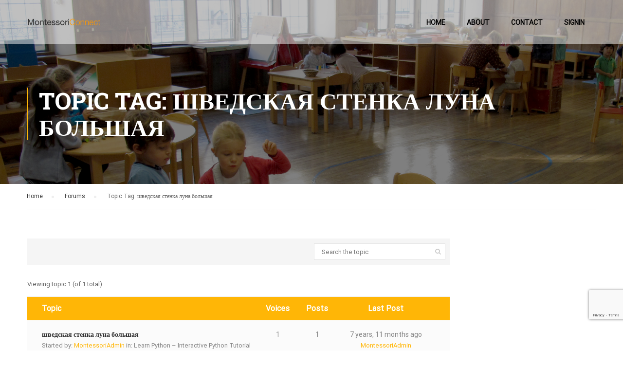

--- FILE ---
content_type: text/html; charset=UTF-8
request_url: https://montessoriconnect.global/forums/topic-tag/%D1%88%D0%B2%D0%B5%D0%B4%D1%81%D0%BA%D0%B0%D1%8F-%D1%81%D1%82%D0%B5%D0%BD%D0%BA%D0%B0-%D0%BB%D1%83%D0%BD%D0%B0-%D0%B1%D0%BE%D0%BB%D1%8C%D1%88%D0%B0%D1%8F/
body_size: 9227
content:
<!DOCTYPE html>
<html itemscope itemtype="http://schema.org/WebPage" lang="en-US">
<head>
	<meta charset="UTF-8">
	<meta name="viewport" content="width=device-width, initial-scale=1">
	<link rel="profile" href="http://gmpg.org/xfn/11">
	<link rel="pingback" href="https://montessoriconnect.global/xmlrpc.php">
	    <script type="text/javascript">
        /* <![CDATA[ */
        var ajaxurl = "https://montessoriconnect.global/wp-admin/admin-ajax.php";
        /* ]]> */
    </script>
	<title>шведская стенка луна большая &#8211; Montessori Connect</title>
<link rel='dns-prefetch' href='//www.google.com' />
<link rel='dns-prefetch' href='//ajax.googleapis.com' />
<link rel='dns-prefetch' href='//s.w.org' />
<link href='https://fonts.gstatic.com' crossorigin rel='preconnect' />
<link rel="alternate" type="application/rss+xml" title="Montessori Connect &raquo; Feed" href="https://montessoriconnect.global/feed/" />
<link rel="alternate" type="application/rss+xml" title="Montessori Connect &raquo; Comments Feed" href="https://montessoriconnect.global/comments/feed/" />
<link rel="alternate" type="application/rss+xml" title="Montessori Connect &raquo; шведская стенка луна большая Topic Tag Feed" href="https://montessoriconnect.global/forums/topic-tag/%d1%88%d0%b2%d0%b5%d0%b4%d1%81%d0%ba%d0%b0%d1%8f-%d1%81%d1%82%d0%b5%d0%bd%d0%ba%d0%b0-%d0%bb%d1%83%d0%bd%d0%b0-%d0%b1%d0%be%d0%bb%d1%8c%d1%88%d0%b0%d1%8f/feed/" />
<link rel='stylesheet' id='mo-wp-bootstrap-social-css'  href='https://montessoriconnect.global/wp-content/plugins/miniorange-login-openid/includes/css/bootstrap-social.css?ver=5.5.17' type='text/css' media='all' />
<link rel='stylesheet' id='mo-openid-sl-wp-font-awesome-css'  href='https://montessoriconnect.global/wp-content/plugins/miniorange-login-openid/includes/css/mo-font-awesome.min.css?ver=5.5.17' type='text/css' media='all' />
<link rel='stylesheet' id='bootstrap_style_ass-css'  href='https://montessoriconnect.global/wp-content/plugins/miniorange-login-openid/includes/css/mo_openid_bootstrap-tour-standalone.css?version=5.1.4&#038;ver=5.5.17' type='text/css' media='all' />
<link rel='stylesheet' id='wp-block-library-css'  href='https://montessoriconnect.global/wp-includes/css/dist/block-library/style.min.css?ver=5.5.17' type='text/css' media='all' />
<link rel='stylesheet' id='wc-block-vendors-style-css'  href='https://montessoriconnect.global/wp-content/plugins/woocommerce/packages/woocommerce-blocks/build/vendors-style.css?ver=3.1.0' type='text/css' media='all' />
<link rel='stylesheet' id='wc-block-style-css'  href='https://montessoriconnect.global/wp-content/plugins/woocommerce/packages/woocommerce-blocks/build/style.css?ver=3.1.0' type='text/css' media='all' />
<link rel='stylesheet' id='bbp-default-css'  href='https://montessoriconnect.global/wp-content/plugins/bbpress/templates/default/css/bbpress.min.css?ver=2.6.5' type='text/css' media='all' />
<link rel='stylesheet' id='contact-form-7-css'  href='https://montessoriconnect.global/wp-content/plugins/contact-form-7/includes/css/styles.css?ver=5.2.2' type='text/css' media='all' />
<link rel='stylesheet' id='jquery-ui-theme-css'  href='https://ajax.googleapis.com/ajax/libs/jqueryui/1.11.4/themes/smoothness/jquery-ui.min.css?ver=1.11.4' type='text/css' media='all' />
<link rel='stylesheet' id='jquery-ui-timepicker-css'  href='https://montessoriconnect.global/wp-content/plugins/contact-form-7-datepicker/js/jquery-ui-timepicker/jquery-ui-timepicker-addon.min.css?ver=5.5.17' type='text/css' media='all' />
<link rel='stylesheet' id='pmpro_frontend-css'  href='https://montessoriconnect.global/wp-content/plugins/paid-memberships-pro/css/frontend.css?ver=2.4.4' type='text/css' media='screen' />
<link rel='stylesheet' id='pmpro_print-css'  href='https://montessoriconnect.global/wp-content/plugins/paid-memberships-pro/css/print.css?ver=2.4.4' type='text/css' media='print' />
<link rel='stylesheet' id='rs-plugin-settings-css'  href='https://montessoriconnect.global/wp-content/plugins/revslider/public/assets/css/rs6.css?ver=6.1.1' type='text/css' media='all' />
<style id='rs-plugin-settings-inline-css' type='text/css'>
#rs-demo-id {}
</style>
<link rel='stylesheet' id='woocommerce-layout-css'  href='https://montessoriconnect.global/wp-content/plugins/woocommerce/assets/css/woocommerce-layout.css?ver=4.5.5' type='text/css' media='all' />
<style id='woocommerce-layout-inline-css' type='text/css'>

	.infinite-scroll .woocommerce-pagination {
		display: none;
	}
</style>
<link rel='stylesheet' id='woocommerce-general-css'  href='https://montessoriconnect.global/wp-content/plugins/woocommerce/assets/css/woocommerce.css?ver=4.5.5' type='text/css' media='all' />
<style id='woocommerce-inline-inline-css' type='text/css'>
.woocommerce form .form-row .required { visibility: visible; }
</style>
<link rel='stylesheet' id='wpems-countdown-css-css'  href='https://montessoriconnect.global/wp-content/plugins/wp-events-manager/inc/libraries//countdown/css/jquery.countdown.css?ver=5.5.17' type='text/css' media='all' />
<link rel='stylesheet' id='wpems-owl-carousel-css-css'  href='https://montessoriconnect.global/wp-content/plugins/wp-events-manager/inc/libraries//owl-carousel/css/owl.carousel.css?ver=5.5.17' type='text/css' media='all' />
<link rel='stylesheet' id='wpems-magnific-popup-css-css'  href='https://montessoriconnect.global/wp-content/plugins/wp-events-manager/inc/libraries//magnific-popup/css/magnific-popup.css?ver=5.5.17' type='text/css' media='all' />
<link rel='stylesheet' id='wpems-fronted-css-css'  href='https://montessoriconnect.global/wp-content/plugins/wp-events-manager/assets//css/frontend/events.min.css?ver=5.5.17' type='text/css' media='all' />
<link rel='stylesheet' id='mc4wp-form-themes-css'  href='https://montessoriconnect.global/wp-content/plugins/mailchimp-for-wp/assets/css/form-themes.min.css?ver=4.8.1' type='text/css' media='all' />
<link rel='stylesheet' id='mc4wp-form-basic-css'  href='https://montessoriconnect.global/wp-content/plugins/mailchimp-for-wp/assets/css/form-basic.min.css?ver=4.8.1' type='text/css' media='all' />
<link rel='stylesheet' id='wc-gateway-ppec-frontend-css'  href='https://montessoriconnect.global/wp-content/plugins/woocommerce-gateway-paypal-express-checkout/assets/css/wc-gateway-ppec-frontend.css?ver=2.0.3' type='text/css' media='all' />
<link rel='stylesheet' id='thim-style-css'  href='https://montessoriconnect.global/wp-content/themes/eduma/style.css?ver=3.5.1' type='text/css' media='all' />
<link rel='stylesheet' id='thim-font-ionicons-css'  href='https://montessoriconnect.global/wp-content/themes/eduma/assets/css/ionicons.min.css?ver=3.5.1' type='text/css' media='all' />
<link rel='stylesheet' id='thim-font-icon7-css'  href='https://montessoriconnect.global/wp-content/themes/eduma/assets/css/font-pe-icon-7.css?ver=3.5.1' type='text/css' media='all' />
<link rel='stylesheet' id='thim-custom-vc-css'  href='https://montessoriconnect.global/wp-content/themes/eduma/assets/css/custom-vc.css?ver=3.5.1' type='text/css' media='all' />
<link rel='stylesheet' id='thim-font-flaticon-css'  href='https://montessoriconnect.global/wp-content/themes/eduma/assets/css/flaticon.css?ver=3.5.1' type='text/css' media='all' />
<link rel='stylesheet' id='thim-style-options-css'  href='//montessoriconnect.global/wp-content/uploads/tc_stylesheets/eduma.1733436885.css?ver=5.5.17' type='text/css' media='all' />
<script type='text/javascript' src='https://montessoriconnect.global/wp-includes/js/jquery/jquery.js?ver=1.12.4-wp' id='jquery-core-js'></script>
<script type='text/javascript' src='https://montessoriconnect.global/wp-content/plugins/revslider/public/assets/js/revolution.tools.min.js?ver=6.0' id='tp-tools-js'></script>
<script type='text/javascript' src='https://montessoriconnect.global/wp-content/plugins/revslider/public/assets/js/rs6.min.js?ver=6.1.1' id='revmin-js'></script>
<script type='text/javascript' src='https://montessoriconnect.global/wp-content/plugins/woocommerce/assets/js/jquery-blockui/jquery.blockUI.min.js?ver=2.70' id='jquery-blockui-js'></script>
<script type='text/javascript' id='wc-add-to-cart-js-extra'>
/* <![CDATA[ */
var wc_add_to_cart_params = {"ajax_url":"\/wp-admin\/admin-ajax.php","wc_ajax_url":"\/?wc-ajax=%%endpoint%%","i18n_view_cart":"View cart","cart_url":"https:\/\/montessoriconnect.global\/my-cart\/","is_cart":"","cart_redirect_after_add":"no"};
/* ]]> */
</script>
<script type='text/javascript' src='https://montessoriconnect.global/wp-content/plugins/woocommerce/assets/js/frontend/add-to-cart.min.js?ver=4.5.5' id='wc-add-to-cart-js'></script>
<script type='text/javascript' src='https://montessoriconnect.global/wp-content/plugins/js_composer/assets/js/vendors/woocommerce-add-to-cart.js?ver=6.4.0' id='vc_woocommerce-add-to-cart-js-js'></script>
<link rel="https://api.w.org/" href="https://montessoriconnect.global/wp-json/" /><link rel="EditURI" type="application/rsd+xml" title="RSD" href="https://montessoriconnect.global/xmlrpc.php?rsd" />
<link rel="wlwmanifest" type="application/wlwmanifest+xml" href="https://montessoriconnect.global/wp-includes/wlwmanifest.xml" /> 
<meta name="generator" content="WordPress 5.5.17" />
<meta name="generator" content="WooCommerce 4.5.5" />
<link rel="shortcut icon" href="https://montessoriconnect.global/wp-content/themes/eduma/images/favicon.png" type="image/x-icon" />	<noscript><style>.woocommerce-product-gallery{ opacity: 1 !important; }</style></noscript>
	            <script type="text/javascript">
                function tc_insert_internal_css(css) {
                    var tc_style = document.createElement("style");
                    tc_style.type = "text/css";
                    tc_style.setAttribute('data-type', 'tc-internal-css');
                    var tc_style_content = document.createTextNode(css);
                    tc_style.appendChild(tc_style_content);
                    document.head.appendChild(tc_style);
                }
            </script>
			<meta name="generator" content="Powered by WPBakery Page Builder - drag and drop page builder for WordPress."/>
<meta name="generator" content="Powered by Slider Revolution 6.1.1 - responsive, Mobile-Friendly Slider Plugin for WordPress with comfortable drag and drop interface." />
<script type="text/javascript">function setREVStartSize(a){try{var b,c=document.getElementById(a.c).parentNode.offsetWidth;if(c=0===c||isNaN(c)?window.innerWidth:c,a.tabw=void 0===a.tabw?0:parseInt(a.tabw),a.thumbw=void 0===a.thumbw?0:parseInt(a.thumbw),a.tabh=void 0===a.tabh?0:parseInt(a.tabh),a.thumbh=void 0===a.thumbh?0:parseInt(a.thumbh),a.tabhide=void 0===a.tabhide?0:parseInt(a.tabhide),a.thumbhide=void 0===a.thumbhide?0:parseInt(a.thumbhide),a.mh=void 0===a.mh||""==a.mh?0:a.mh,"fullscreen"===a.layout||"fullscreen"===a.l)b=Math.max(a.mh,window.innerHeight);else{for(var d in a.gw=Array.isArray(a.gw)?a.gw:[a.gw],a.rl)(void 0===a.gw[d]||0===a.gw[d])&&(a.gw[d]=a.gw[d-1]);for(var d in a.gh=void 0===a.el||""===a.el||Array.isArray(a.el)&&0==a.el.length?a.gh:a.el,a.gh=Array.isArray(a.gh)?a.gh:[a.gh],a.rl)(void 0===a.gh[d]||0===a.gh[d])&&(a.gh[d]=a.gh[d-1]);var e,f=Array(a.rl.length),g=0;for(var d in a.tabw=a.tabhide>=c?0:a.tabw,a.thumbw=a.thumbhide>=c?0:a.thumbw,a.tabh=a.tabhide>=c?0:a.tabh,a.thumbh=a.thumbhide>=c?0:a.thumbh,a.rl)f[d]=a.rl[d]<window.innerWidth?0:a.rl[d];for(var d in e=f[0],f)e>f[d]&&0<f[d]&&(e=f[d],g=d);var h=c>a.gw[g]+a.tabw+a.thumbw?1:(c-(a.tabw+a.thumbw))/a.gw[g];b=a.gh[g]*h+(a.tabh+a.thumbh)}void 0===window.rs_init_css&&(window.rs_init_css=document.head.appendChild(document.createElement("style"))),document.getElementById(a.c).height=b,window.rs_init_css.innerHTML+="#"+a.c+"_wrapper { height: "+b+"px }"}catch(a){console.log("Failure at Presize of Slider:"+a)}};</script>
<style id="kirki-inline-styles">/* cyrillic-ext */
@font-face {
  font-family: 'Roboto Slab';
  font-style: normal;
  font-weight: 700;
  font-display: swap;
  src: url(https://montessoriconnect.global/wp-content/fonts/roboto-slab/font) format('woff');
  unicode-range: U+0460-052F, U+1C80-1C8A, U+20B4, U+2DE0-2DFF, U+A640-A69F, U+FE2E-FE2F;
}
/* cyrillic */
@font-face {
  font-family: 'Roboto Slab';
  font-style: normal;
  font-weight: 700;
  font-display: swap;
  src: url(https://montessoriconnect.global/wp-content/fonts/roboto-slab/font) format('woff');
  unicode-range: U+0301, U+0400-045F, U+0490-0491, U+04B0-04B1, U+2116;
}
/* greek-ext */
@font-face {
  font-family: 'Roboto Slab';
  font-style: normal;
  font-weight: 700;
  font-display: swap;
  src: url(https://montessoriconnect.global/wp-content/fonts/roboto-slab/font) format('woff');
  unicode-range: U+1F00-1FFF;
}
/* greek */
@font-face {
  font-family: 'Roboto Slab';
  font-style: normal;
  font-weight: 700;
  font-display: swap;
  src: url(https://montessoriconnect.global/wp-content/fonts/roboto-slab/font) format('woff');
  unicode-range: U+0370-0377, U+037A-037F, U+0384-038A, U+038C, U+038E-03A1, U+03A3-03FF;
}
/* vietnamese */
@font-face {
  font-family: 'Roboto Slab';
  font-style: normal;
  font-weight: 700;
  font-display: swap;
  src: url(https://montessoriconnect.global/wp-content/fonts/roboto-slab/font) format('woff');
  unicode-range: U+0102-0103, U+0110-0111, U+0128-0129, U+0168-0169, U+01A0-01A1, U+01AF-01B0, U+0300-0301, U+0303-0304, U+0308-0309, U+0323, U+0329, U+1EA0-1EF9, U+20AB;
}
/* latin-ext */
@font-face {
  font-family: 'Roboto Slab';
  font-style: normal;
  font-weight: 700;
  font-display: swap;
  src: url(https://montessoriconnect.global/wp-content/fonts/roboto-slab/font) format('woff');
  unicode-range: U+0100-02BA, U+02BD-02C5, U+02C7-02CC, U+02CE-02D7, U+02DD-02FF, U+0304, U+0308, U+0329, U+1D00-1DBF, U+1E00-1E9F, U+1EF2-1EFF, U+2020, U+20A0-20AB, U+20AD-20C0, U+2113, U+2C60-2C7F, U+A720-A7FF;
}
/* latin */
@font-face {
  font-family: 'Roboto Slab';
  font-style: normal;
  font-weight: 700;
  font-display: swap;
  src: url(https://montessoriconnect.global/wp-content/fonts/roboto-slab/font) format('woff');
  unicode-range: U+0000-00FF, U+0131, U+0152-0153, U+02BB-02BC, U+02C6, U+02DA, U+02DC, U+0304, U+0308, U+0329, U+2000-206F, U+20AC, U+2122, U+2191, U+2193, U+2212, U+2215, U+FEFF, U+FFFD;
}/* cyrillic-ext */
@font-face {
  font-family: 'Roboto';
  font-style: normal;
  font-weight: 400;
  font-stretch: normal;
  font-display: swap;
  src: url(https://montessoriconnect.global/wp-content/fonts/roboto/font) format('woff');
  unicode-range: U+0460-052F, U+1C80-1C8A, U+20B4, U+2DE0-2DFF, U+A640-A69F, U+FE2E-FE2F;
}
/* cyrillic */
@font-face {
  font-family: 'Roboto';
  font-style: normal;
  font-weight: 400;
  font-stretch: normal;
  font-display: swap;
  src: url(https://montessoriconnect.global/wp-content/fonts/roboto/font) format('woff');
  unicode-range: U+0301, U+0400-045F, U+0490-0491, U+04B0-04B1, U+2116;
}
/* greek-ext */
@font-face {
  font-family: 'Roboto';
  font-style: normal;
  font-weight: 400;
  font-stretch: normal;
  font-display: swap;
  src: url(https://montessoriconnect.global/wp-content/fonts/roboto/font) format('woff');
  unicode-range: U+1F00-1FFF;
}
/* greek */
@font-face {
  font-family: 'Roboto';
  font-style: normal;
  font-weight: 400;
  font-stretch: normal;
  font-display: swap;
  src: url(https://montessoriconnect.global/wp-content/fonts/roboto/font) format('woff');
  unicode-range: U+0370-0377, U+037A-037F, U+0384-038A, U+038C, U+038E-03A1, U+03A3-03FF;
}
/* math */
@font-face {
  font-family: 'Roboto';
  font-style: normal;
  font-weight: 400;
  font-stretch: normal;
  font-display: swap;
  src: url(https://montessoriconnect.global/wp-content/fonts/roboto/font) format('woff');
  unicode-range: U+0302-0303, U+0305, U+0307-0308, U+0310, U+0312, U+0315, U+031A, U+0326-0327, U+032C, U+032F-0330, U+0332-0333, U+0338, U+033A, U+0346, U+034D, U+0391-03A1, U+03A3-03A9, U+03B1-03C9, U+03D1, U+03D5-03D6, U+03F0-03F1, U+03F4-03F5, U+2016-2017, U+2034-2038, U+203C, U+2040, U+2043, U+2047, U+2050, U+2057, U+205F, U+2070-2071, U+2074-208E, U+2090-209C, U+20D0-20DC, U+20E1, U+20E5-20EF, U+2100-2112, U+2114-2115, U+2117-2121, U+2123-214F, U+2190, U+2192, U+2194-21AE, U+21B0-21E5, U+21F1-21F2, U+21F4-2211, U+2213-2214, U+2216-22FF, U+2308-230B, U+2310, U+2319, U+231C-2321, U+2336-237A, U+237C, U+2395, U+239B-23B7, U+23D0, U+23DC-23E1, U+2474-2475, U+25AF, U+25B3, U+25B7, U+25BD, U+25C1, U+25CA, U+25CC, U+25FB, U+266D-266F, U+27C0-27FF, U+2900-2AFF, U+2B0E-2B11, U+2B30-2B4C, U+2BFE, U+3030, U+FF5B, U+FF5D, U+1D400-1D7FF, U+1EE00-1EEFF;
}
/* symbols */
@font-face {
  font-family: 'Roboto';
  font-style: normal;
  font-weight: 400;
  font-stretch: normal;
  font-display: swap;
  src: url(https://montessoriconnect.global/wp-content/fonts/roboto/font) format('woff');
  unicode-range: U+0001-000C, U+000E-001F, U+007F-009F, U+20DD-20E0, U+20E2-20E4, U+2150-218F, U+2190, U+2192, U+2194-2199, U+21AF, U+21E6-21F0, U+21F3, U+2218-2219, U+2299, U+22C4-22C6, U+2300-243F, U+2440-244A, U+2460-24FF, U+25A0-27BF, U+2800-28FF, U+2921-2922, U+2981, U+29BF, U+29EB, U+2B00-2BFF, U+4DC0-4DFF, U+FFF9-FFFB, U+10140-1018E, U+10190-1019C, U+101A0, U+101D0-101FD, U+102E0-102FB, U+10E60-10E7E, U+1D2C0-1D2D3, U+1D2E0-1D37F, U+1F000-1F0FF, U+1F100-1F1AD, U+1F1E6-1F1FF, U+1F30D-1F30F, U+1F315, U+1F31C, U+1F31E, U+1F320-1F32C, U+1F336, U+1F378, U+1F37D, U+1F382, U+1F393-1F39F, U+1F3A7-1F3A8, U+1F3AC-1F3AF, U+1F3C2, U+1F3C4-1F3C6, U+1F3CA-1F3CE, U+1F3D4-1F3E0, U+1F3ED, U+1F3F1-1F3F3, U+1F3F5-1F3F7, U+1F408, U+1F415, U+1F41F, U+1F426, U+1F43F, U+1F441-1F442, U+1F444, U+1F446-1F449, U+1F44C-1F44E, U+1F453, U+1F46A, U+1F47D, U+1F4A3, U+1F4B0, U+1F4B3, U+1F4B9, U+1F4BB, U+1F4BF, U+1F4C8-1F4CB, U+1F4D6, U+1F4DA, U+1F4DF, U+1F4E3-1F4E6, U+1F4EA-1F4ED, U+1F4F7, U+1F4F9-1F4FB, U+1F4FD-1F4FE, U+1F503, U+1F507-1F50B, U+1F50D, U+1F512-1F513, U+1F53E-1F54A, U+1F54F-1F5FA, U+1F610, U+1F650-1F67F, U+1F687, U+1F68D, U+1F691, U+1F694, U+1F698, U+1F6AD, U+1F6B2, U+1F6B9-1F6BA, U+1F6BC, U+1F6C6-1F6CF, U+1F6D3-1F6D7, U+1F6E0-1F6EA, U+1F6F0-1F6F3, U+1F6F7-1F6FC, U+1F700-1F7FF, U+1F800-1F80B, U+1F810-1F847, U+1F850-1F859, U+1F860-1F887, U+1F890-1F8AD, U+1F8B0-1F8BB, U+1F8C0-1F8C1, U+1F900-1F90B, U+1F93B, U+1F946, U+1F984, U+1F996, U+1F9E9, U+1FA00-1FA6F, U+1FA70-1FA7C, U+1FA80-1FA89, U+1FA8F-1FAC6, U+1FACE-1FADC, U+1FADF-1FAE9, U+1FAF0-1FAF8, U+1FB00-1FBFF;
}
/* vietnamese */
@font-face {
  font-family: 'Roboto';
  font-style: normal;
  font-weight: 400;
  font-stretch: normal;
  font-display: swap;
  src: url(https://montessoriconnect.global/wp-content/fonts/roboto/font) format('woff');
  unicode-range: U+0102-0103, U+0110-0111, U+0128-0129, U+0168-0169, U+01A0-01A1, U+01AF-01B0, U+0300-0301, U+0303-0304, U+0308-0309, U+0323, U+0329, U+1EA0-1EF9, U+20AB;
}
/* latin-ext */
@font-face {
  font-family: 'Roboto';
  font-style: normal;
  font-weight: 400;
  font-stretch: normal;
  font-display: swap;
  src: url(https://montessoriconnect.global/wp-content/fonts/roboto/font) format('woff');
  unicode-range: U+0100-02BA, U+02BD-02C5, U+02C7-02CC, U+02CE-02D7, U+02DD-02FF, U+0304, U+0308, U+0329, U+1D00-1DBF, U+1E00-1E9F, U+1EF2-1EFF, U+2020, U+20A0-20AB, U+20AD-20C0, U+2113, U+2C60-2C7F, U+A720-A7FF;
}
/* latin */
@font-face {
  font-family: 'Roboto';
  font-style: normal;
  font-weight: 400;
  font-stretch: normal;
  font-display: swap;
  src: url(https://montessoriconnect.global/wp-content/fonts/roboto/font) format('woff');
  unicode-range: U+0000-00FF, U+0131, U+0152-0153, U+02BB-02BC, U+02C6, U+02DA, U+02DC, U+0304, U+0308, U+0329, U+2000-206F, U+20AC, U+2122, U+2191, U+2193, U+2212, U+2215, U+FEFF, U+FFFD;
}</style>        <script type="text/javascript">
            if (typeof ajaxurl === 'undefined') {
                /* <![CDATA[ */
                var ajaxurl = "https://montessoriconnect.global/wp-admin/admin-ajax.php";
                /* ]]> */
            }
        </script>
		<noscript><style> .wpb_animate_when_almost_visible { opacity: 1; }</style></noscript></head>
<body class="topic-tag topic-tag-%d1%88%d0%b2%d0%b5%d0%b4%d1%81%d0%ba%d0%b0%d1%8f-%d1%81%d1%82%d0%b5%d0%bd%d0%ba%d0%b0-%d0%bb%d1%83%d0%bd%d0%b0-%d0%b1%d0%be%d0%bb%d1%8c%d1%88%d0%b0%d1%8f topic-tag-1379 bbpress archive tax-topic-tag term-1379 theme-eduma wc-braintree-body woocommerce-no-js thim-body-preload bg-boxed-image wpb-js-composer js-comp-ver-6.4.0 vc_responsive" id="thim-body">
            <div id="preload">
				<div class="cssload-loader-style-2">
												<div class="cssload-loader-inner"></div>
											</div>            </div>
		
<div id="wrapper-container" class="wrapper-container">
	<div class="content-pusher">
		<header id="masthead" class="site-header affix-top bg-custom-sticky sticky-header header_overlay header_v1">
			<!-- <div class="main-menu"> -->
<div class="container">
	<div class="row">
		<div class="navigation col-sm-12">
			<div class="tm-table">
				<div class="width-logo table-cell sm-logo">
					<a href="https://montessoriconnect.global/" title="Montessori Connect - Montessori Connect" rel="home" class="no-sticky-logo"><img src="https://montessoriconnect.global/wp-content/uploads/2018/09/Logo_bl_Montessori.png" alt="Montessori Connect" ></a><a href="https://montessoriconnect.global/" rel="home" class="sticky-logo"><img src="https://montessoriconnect.global/wp-content/uploads/2018/09/Logo_bl_Montessori.png" alt="Montessori Connect" ></a>				</div>
				<nav class="width-navigation table-cell table-right">
					<ul class="nav navbar-nav menu-main-menu">
	<li id="menu-item-8322" class="menu-item menu-item-type-post_type menu-item-object-page menu-item-home menu-item-8322 tc-menu-item tc-menu-depth-0 tc-menu-align-left tc-menu-layout-default"><a href="https://montessoriconnect.global/" class="tc-menu-inner">Home</a></li>
<li id="menu-item-8839" class="menu-item menu-item-type-post_type menu-item-object-page menu-item-8839 tc-menu-item tc-menu-depth-0 tc-menu-align-left tc-menu-layout-default"><a href="https://montessoriconnect.global/about-us/" class="tc-menu-inner">About</a></li>
<li id="menu-item-8292" class="menu-item menu-item-type-post_type menu-item-object-page menu-item-8292 tc-menu-item tc-menu-depth-0 tc-menu-align-left tc-menu-layout-default"><a href="https://montessoriconnect.global/contact/" class="tc-menu-inner">Contact</a></li>
<li id="menu-item-9051" class="menu-item menu-item-type-custom menu-item-object-custom menu-item-9051 tc-menu-item tc-menu-depth-0 tc-menu-align-left tc-menu-layout-default"><a href="https://demo.montessoriconnect.global/en/login" class="tc-menu-inner">SignIn</a></li>
<li class="menu-right"><ul></ul></li></ul>
<!--</div>-->				</nav>
				<div class="menu-mobile-effect navbar-toggle" data-effect="mobile-effect">
					<span class="icon-bar"></span>
					<span class="icon-bar"></span>
					<span class="icon-bar"></span>
				</div>
			</div>
			<!--end .row-->
		</div>
	</div>
</div>		</header>
		<!-- Mobile Menu-->
		<nav class="mobile-menu-container mobile-effect">
			<ul class="nav navbar-nav">
	<li class="menu-item menu-item-type-post_type menu-item-object-page menu-item-home menu-item-8322 tc-menu-item tc-menu-depth-0 tc-menu-align-left tc-menu-layout-default"><a href="https://montessoriconnect.global/" class="tc-menu-inner">Home</a></li>
<li class="menu-item menu-item-type-post_type menu-item-object-page menu-item-8839 tc-menu-item tc-menu-depth-0 tc-menu-align-left tc-menu-layout-default"><a href="https://montessoriconnect.global/about-us/" class="tc-menu-inner">About</a></li>
<li class="menu-item menu-item-type-post_type menu-item-object-page menu-item-8292 tc-menu-item tc-menu-depth-0 tc-menu-align-left tc-menu-layout-default"><a href="https://montessoriconnect.global/contact/" class="tc-menu-inner">Contact</a></li>
<li class="menu-item menu-item-type-custom menu-item-object-custom menu-item-9051 tc-menu-item tc-menu-depth-0 tc-menu-align-left tc-menu-layout-default"><a href="https://demo.montessoriconnect.global/en/login" class="tc-menu-inner">SignIn</a></li>

</ul>

		</nav>
		<div id="main-content">    <section class="content-area">
		<div class="top_heading  _out">
    <div class="top_site_main " style="color: #ffffff;background-image:url(https://montessoriconnect.global/wp-content/uploads/2018/09/fullscreen_image-home.png);">
        <span class="overlay-top-header" style="background:rgba(0,0,0,0.5);"></span>
                    <div class="page-title-wrapper">
                <div class="banner-wrapper container">
                    <h1>Topic Tag: шведская стенка луна большая</h1>                </div>
            </div>
            </div>
            <div class="breadcrumbs-wrapper">
            <div class="container">
				<div class="bbp-breadcrumb"><p><a href="https://montessoriconnect.global" class="bbp-breadcrumb-home">Home</a> <span class="bbp-breadcrumb-sep">&rsaquo;</span> <a href="https://montessoriconnect.global/forums/" class="bbp-breadcrumb-root">Forums</a> <span class="bbp-breadcrumb-sep">&rsaquo;</span> <span class="bbp-breadcrumb-current">Topic Tag: шведская стенка луна большая</span></p></div>            </div>
        </div>
		</div><div class="container site-content sidebar-right"><div class="row"><main id="main" class="site-main col-sm-9 alignleft">

    
<article id="post-0" class="post-0  type- status-publish hentry pmpro-no-access">
    <div class="entry-content">
        
<div id="bbpress-forums">

	
		<div class="bbp-search-form">

			
<form role="search" method="get" id="bbp-search-form" action="https://montessoriconnect.global/forums/search/">
	<div class="bbp-search-box">
		<label class="screen-reader-text hidden" for="bbp_search">Search for:</label>
		<input type="hidden" name="action" value="bbp-search-request" />
		<input tabindex="101" type="text" value="" placeholder="Search the topic" name="bbp_search" id="bbp_search" />
		<input tabindex="102" class="button" type="submit" id="bbp_search_submit" value="" />
	</div>
</form>

		</div>

	
	
	
	
		
<div class="bbp-pagination">
	<div class="bbp-pagination-count">Viewing topic 1 (of 1 total)</div>
	<div class="bbp-pagination-links"></div>
</div>


		
<ul id="bbp-forum-0" class="bbp-topics">
	<li class="bbp-header">
		<ul class="forum-titles">
			<li class="bbp-topic-title">Topic</li>
			<li class="bbp-topic-voice-count">Voices</li>
			<li class="bbp-topic-reply-count">Posts</li>
			<li class="bbp-topic-freshness">Last Post</li>
		</ul>
	</li>

	<li class="bbp-body">

		
			
<ul id="bbp-topic-7351" class="loop-item-0 user-id-1 bbp-parent-forum-3137 odd  post-7351 topic type-topic status-publish hentry topic-tag-1379 pmpro-has-access">
	<li class="bbp-topic-title">

		
		
		<a class="bbp-topic-permalink" href="https://montessoriconnect.global/forums/topic/%d1%88%d0%b2%d0%b5%d0%b4%d1%81%d0%ba%d0%b0%d1%8f-%d1%81%d1%82%d0%b5%d0%bd%d0%ba%d0%b0-%d0%bb%d1%83%d0%bd%d0%b0-%d0%b1%d0%be%d0%bb%d1%8c%d1%88%d0%b0%d1%8f/">шведская стенка луна большая</a>

		
		
		
		<p class="bbp-topic-meta">

			
			<span class="bbp-topic-started-by">Started by: <a href="https://montessoriconnect.global/forums/users/montessoriadmin/" title="View MontessoriAdmin&#039;s profile" class="bbp-author-link"><span  class="bbp-author-avatar"><img alt='' src='https://secure.gravatar.com/avatar/6f7c046a37d48cff68667b0e8433615e?s=14&#038;d=mm&#038;r=g' srcset='https://secure.gravatar.com/avatar/6f7c046a37d48cff68667b0e8433615e?s=28&#038;d=mm&#038;r=g 2x' class='avatar avatar-14 photo' height='14' width='14' loading='lazy'/></span><span  class="bbp-author-name">MontessoriAdmin</span></a></span>

			
			
				
				<span class="bbp-topic-started-in">in: <a href="https://montessoriconnect.global/forums/forum/learn-python-interactive-python-tutorial/">Learn Python &#8211; Interactive Python Tutorial</a></span>
				
			
		</p>

		
		
	</li>

	<li class="bbp-topic-voice-count">1</li>

	<li class="bbp-topic-reply-count">1</li>

	<li class="bbp-topic-freshness">

		
		<a href="https://montessoriconnect.global/forums/topic/%d1%88%d0%b2%d0%b5%d0%b4%d1%81%d0%ba%d0%b0%d1%8f-%d1%81%d1%82%d0%b5%d0%bd%d0%ba%d0%b0-%d0%bb%d1%83%d0%bd%d0%b0-%d0%b1%d0%be%d0%bb%d1%8c%d1%88%d0%b0%d1%8f/" title="шведская стенка луна большая">7 years, 11 months ago</a>
		
		<p class="bbp-topic-meta">

			
			<span class="bbp-topic-freshness-author"><a href="https://montessoriconnect.global/forums/users/montessoriadmin/" title="View MontessoriAdmin&#039;s profile" class="bbp-author-link"><span  class="bbp-author-avatar"><img alt='' src='https://secure.gravatar.com/avatar/6f7c046a37d48cff68667b0e8433615e?s=14&#038;d=mm&#038;r=g' srcset='https://secure.gravatar.com/avatar/6f7c046a37d48cff68667b0e8433615e?s=28&#038;d=mm&#038;r=g 2x' class='avatar avatar-14 photo' height='14' width='14' loading='lazy'/></span><span  class="bbp-author-name">MontessoriAdmin</span></a></span>

			
		</p>
	</li>
</ul><!-- #bbp-topic-7351 -->

		
	</li>

	<li class="bbp-footer">
		<div class="tr">
			<p>
				<span class="td colspan4">&nbsp;</span>
			</p>
		</div><!-- .tr -->
	</li>
</ul><!-- #bbp-forum-0 -->


		
<div class="bbp-pagination">
	<div class="bbp-pagination-count">Viewing topic 1 (of 1 total)</div>
	<div class="bbp-pagination-links"></div>
</div>


	
	
</div>
            </div><!-- .entry-content -->

</article><!-- #post-## -->

    
</main>
<div id="sidebar" class="widget-area col-sm-3 sticky-sidebar" role="complementary">
	<aside id="testimonials-4" class="widget widget_testimonials"><div class="thim-widget-testimonials thim-widget-testimonials-base template-base">

</div></aside></div><!-- #secondary -->
</div></div>    </section>

<footer id="colophon" class=" site-footer has-footer-bottom">
	
	            <div class="copyright-area">
                <div class="container">
                    <div class="copyright-content">
                        <div class="row">
							<div class="col-sm-6"><p class="text-copyright">
Copyright © 2024 SuperApp, LLC.</p></div>                                <div class="col-sm-6 text-right">
									<aside id="nav_menu-26" class="widget widget_nav_menu"><div class="menu-privacy-container"><ul id="menu-privacy" class="menu"><li id="menu-item-8857" class="menu-item menu-item-type-post_type menu-item-object-page menu-item-privacy-policy menu-item-8857 tc-menu-item tc-menu-depth-0 tc-menu-align-left tc-menu-layout-default"><a href="https://montessoriconnect.global/privacy-policy/" class="tc-menu-inner">Data Protection and Privacy Policy</a></li>
</ul></div></aside>                                </div>
							                        </div>
                    </div>
                </div>
            </div>
		
</footer><!-- #colophon -->
</div><!--end main-content-->

            <div class="footer-bottom">

                <div class="container">
					<aside id="thim_layout_builder-3" class="widget widget_thim_layout_builder footer_bottom_widget"><div id="pl-8628"  class="panel-layout" ><div id="pg-8628-0"  class="panel-grid panel-no-style" ><div id="pgc-8628-0-0"  class="panel-grid-cell panel-grid-cell-empty"  data-weight="1" ></div></div><div id="pg-8628-1"  class="panel-grid panel-no-style"  data-style="{&quot;background_image_attachment&quot;:false,&quot;background_display&quot;:&quot;tile&quot;,&quot;cell_alignment&quot;:&quot;flex-start&quot;}"  data-ratio="1"  data-ratio-direction="right" ><div id="pgc-8628-1-0"  class="panel-grid-cell panel-grid-cell-empty"  data-weight="0.33333333333333" ></div><div id="pgc-8628-1-1"  class="panel-grid-cell panel-grid-cell-empty panel-grid-cell-mobile-last"  data-weight="0.33333333333333" ></div><div id="pgc-8628-1-2"  class="panel-grid-cell panel-grid-cell-empty"  data-weight="0.33333333333333" ></div></div></div></aside>                </div>

            </div>
		
</div><!-- end content-pusher-->

            <a href="#" id="back-to-top">
                <i class="fa fa-chevron-up" aria-hidden="true"></i>
            </a>
			

</div><!-- end wrapper-container -->

		<!-- Memberships powered by Paid Memberships Pro v2.4.4.
 -->
	<div class="gallery-slider-content"></div>            <script data-cfasync="false" type="text/javascript">
                window.onload = function () {
                    var thim_preload = document.getElementById("preload");
                    if (thim_preload) {
                        setTimeout(function () {
                            var body = document.getElementById("thim-body"),
                                len = body.childNodes.length,
                                class_name = body.className.replace(/(?:^|\s)thim-body-preload(?!\S)/, '').replace(/(?:^|\s)thim-body-load-overlay(?!\S)/, '');

                            body.className = class_name;
                            if (typeof thim_preload !== 'undefined' && thim_preload !== null) {
                                for (var i = 0; i < len; i++) {
                                    if (body.childNodes[i].id !== 'undefined' && body.childNodes[i].id == "preload") {
                                        body.removeChild(body.childNodes[i]);
                                        break;
                                    }
                                }
                            }
                        }, 500);
                    }
                };
            </script>
			        <script>
            window.addEventListener('load', function () {
                /**
                 * Fix issue there is an empty spacing between image and title of owl-carousel
                 */
                setTimeout(function () {
                    var $ = jQuery;
                    var $carousel = $('.thim-owl-carousel-post').each(function () {
                        $(this).find('.image').css('min-height', 0);
                        $(window).trigger('resize');
                    });
                }, 500);
            })
        </script>
			<script type="text/javascript">
		var c = document.body.className;
		c = c.replace(/woocommerce-no-js/, 'woocommerce-js');
		document.body.className = c;
	</script>
	<script type='text/javascript' src='https://montessoriconnect.global/wp-content/plugins/bbpress/templates/default/js/editor.min.js?ver=2.6.5' id='bbpress-editor-js'></script>
<script type='text/javascript' id='contact-form-7-js-extra'>
/* <![CDATA[ */
var wpcf7 = {"apiSettings":{"root":"https:\/\/montessoriconnect.global\/wp-json\/contact-form-7\/v1","namespace":"contact-form-7\/v1"}};
/* ]]> */
</script>
<script type='text/javascript' src='https://montessoriconnect.global/wp-content/plugins/contact-form-7/includes/js/scripts.js?ver=5.2.2' id='contact-form-7-js'></script>
<script type='text/javascript' src='https://montessoriconnect.global/wp-includes/js/jquery/ui/core.min.js?ver=1.11.4' id='jquery-ui-core-js'></script>
<script type='text/javascript' src='https://montessoriconnect.global/wp-includes/js/jquery/ui/datepicker.min.js?ver=1.11.4' id='jquery-ui-datepicker-js'></script>
<script type='text/javascript' id='jquery-ui-datepicker-js-after'>
jQuery(document).ready(function(jQuery){jQuery.datepicker.setDefaults({"closeText":"Close","currentText":"Today","monthNames":["January","February","March","April","May","June","July","August","September","October","November","December"],"monthNamesShort":["Jan","Feb","Mar","Apr","May","Jun","Jul","Aug","Sep","Oct","Nov","Dec"],"nextText":"Next","prevText":"Previous","dayNames":["Sunday","Monday","Tuesday","Wednesday","Thursday","Friday","Saturday"],"dayNamesShort":["Sun","Mon","Tue","Wed","Thu","Fri","Sat"],"dayNamesMin":["S","M","T","W","T","F","S"],"dateFormat":"MM d, yy","firstDay":1,"isRTL":false});});
</script>
<script type='text/javascript' src='https://montessoriconnect.global/wp-content/plugins/contact-form-7-datepicker/js/jquery-ui-timepicker/jquery-ui-timepicker-addon.min.js?ver=5.5.17' id='jquery-ui-timepicker-js'></script>
<script type='text/javascript' src='https://montessoriconnect.global/wp-includes/js/jquery/ui/widget.min.js?ver=1.11.4' id='jquery-ui-widget-js'></script>
<script type='text/javascript' src='https://montessoriconnect.global/wp-includes/js/jquery/ui/mouse.min.js?ver=1.11.4' id='jquery-ui-mouse-js'></script>
<script type='text/javascript' src='https://montessoriconnect.global/wp-includes/js/jquery/ui/slider.min.js?ver=1.11.4' id='jquery-ui-slider-js'></script>
<script type='text/javascript' src='https://montessoriconnect.global/wp-includes/js/jquery/ui/button.min.js?ver=1.11.4' id='jquery-ui-button-js'></script>
<script type='text/javascript' src='https://montessoriconnect.global/wp-content/plugins/contact-form-7-datepicker/js/jquery-ui-sliderAccess.js?ver=5.5.17' id='jquery-ui-slider-access-js'></script>
<script type='text/javascript' src='https://montessoriconnect.global/wp-content/plugins/woocommerce/assets/js/js-cookie/js.cookie.min.js?ver=2.1.4' id='js-cookie-js'></script>
<script type='text/javascript' id='woocommerce-js-extra'>
/* <![CDATA[ */
var woocommerce_params = {"ajax_url":"\/wp-admin\/admin-ajax.php","wc_ajax_url":"\/?wc-ajax=%%endpoint%%"};
/* ]]> */
</script>
<script type='text/javascript' src='https://montessoriconnect.global/wp-content/plugins/woocommerce/assets/js/frontend/woocommerce.min.js?ver=4.5.5' id='woocommerce-js'></script>
<script type='text/javascript' id='wc-cart-fragments-js-extra'>
/* <![CDATA[ */
var wc_cart_fragments_params = {"ajax_url":"\/wp-admin\/admin-ajax.php","wc_ajax_url":"\/?wc-ajax=%%endpoint%%","cart_hash_key":"wc_cart_hash_34e22dffda219f34b36af7da38fcb4e8","fragment_name":"wc_fragments_34e22dffda219f34b36af7da38fcb4e8","request_timeout":"5000"};
/* ]]> */
</script>
<script type='text/javascript' src='https://montessoriconnect.global/wp-content/plugins/woocommerce/assets/js/frontend/cart-fragments.min.js?ver=4.5.5' id='wc-cart-fragments-js'></script>
<script type='text/javascript' id='wc-cart-fragments-js-after'>
		jQuery( 'body' ).bind( 'wc_fragments_refreshed', function() {
			var jetpackLazyImagesLoadEvent;
			try {
				jetpackLazyImagesLoadEvent = new Event( 'jetpack-lazy-images-load', {
					bubbles: true,
					cancelable: true
				} );
			} catch ( e ) {
				jetpackLazyImagesLoadEvent = document.createEvent( 'Event' )
				jetpackLazyImagesLoadEvent.initEvent( 'jetpack-lazy-images-load', true, true );
			}
			jQuery( 'body' ).get( 0 ).dispatchEvent( jetpackLazyImagesLoadEvent );
		} );
	
</script>
<script type='text/javascript' src='https://montessoriconnect.global/wp-includes/js/underscore.min.js?ver=1.8.3' id='underscore-js'></script>
<script type='text/javascript' id='wp-util-js-extra'>
/* <![CDATA[ */
var _wpUtilSettings = {"ajax":{"url":"\/wp-admin\/admin-ajax.php"}};
/* ]]> */
</script>
<script type='text/javascript' src='https://montessoriconnect.global/wp-includes/js/wp-util.min.js?ver=5.5.17' id='wp-util-js'></script>
<script type='text/javascript' src='https://montessoriconnect.global/wp-includes/js/backbone.min.js?ver=1.4.0' id='backbone-js'></script>
<script type='text/javascript' src='https://montessoriconnect.global/wp-content/plugins/wp-events-manager/inc/libraries//countdown/js/jquery.plugin.min.js?ver=5.5.17' id='wpems-countdown-plugin-js-js'></script>
<script type='text/javascript' id='wpems-countdown-js-js-extra'>
/* <![CDATA[ */
var WPEMS = {"gmt_offset":"0","current_time":"Feb 2, 2026 02:53:00 +0000","l18n":{"labels":["Years","Months","Weeks","Days","Hours","Minutes","Seconds"],"labels1":["Year","Month","Week","Day","Hour","Minute","Second"]},"ajaxurl":"https:\/\/montessoriconnect.global\/wp-admin\/admin-ajax.php","something_wrong":"Something went wrong","register_button":"877457175e"};
/* ]]> */
</script>
<script type='text/javascript' src='https://montessoriconnect.global/wp-content/plugins/wp-events-manager/inc/libraries//countdown/js/jquery.countdown.min.js?ver=5.5.17' id='wpems-countdown-js-js'></script>
<script type='text/javascript' src='https://montessoriconnect.global/wp-content/plugins/wp-events-manager/inc/libraries//owl-carousel/js/owl.carousel.min.js?ver=5.5.17' id='wpems-owl-carousel-js-js'></script>
<script type='text/javascript' src='https://montessoriconnect.global/wp-content/plugins/wp-events-manager/inc/libraries//magnific-popup/js/jquery.magnific-popup.min.js?ver=2.1.8' id='wpems-magnific-popup-js-js'></script>
<script type='text/javascript' src='https://montessoriconnect.global/wp-content/plugins/wp-events-manager/assets//js/frontend/events.min.js?ver=5.5.17' id='wpems-frontend-js-js'></script>
<script type='text/javascript' src='https://www.google.com/recaptcha/api.js?render=6Lc3ctsZAAAAAKZKmf4N2d0a7pyV6Hd_z1TwargV&#038;ver=3.0' id='google-recaptcha-js'></script>
<script type='text/javascript' id='wpcf7-recaptcha-js-extra'>
/* <![CDATA[ */
var wpcf7_recaptcha = {"sitekey":"6Lc3ctsZAAAAAKZKmf4N2d0a7pyV6Hd_z1TwargV","actions":{"homepage":"homepage","contactform":"contactform"}};
/* ]]> */
</script>
<script type='text/javascript' src='https://montessoriconnect.global/wp-content/plugins/contact-form-7/modules/recaptcha/script.js?ver=5.2.2' id='wpcf7-recaptcha-js'></script>
<script type='text/javascript' src='https://montessoriconnect.global/wp-content/themes/eduma/assets/js/main.min.js?ver=3.5.1' id='thim-main-js'></script>
<script type='text/javascript' src='https://montessoriconnect.global/wp-content/themes/eduma/assets/js/smooth_scroll.min.js?ver=3.5.1' id='thim-smooth-scroll-js'></script>
<script type='text/javascript' id='thim-custom-script-js-extra'>
/* <![CDATA[ */
var thim_js_translate = {"login":"Username","password":"Password","close":"Close"};
/* ]]> */
</script>
<script type='text/javascript' src='https://montessoriconnect.global/wp-content/themes/eduma/assets/js/custom-script-v2.js?ver=3.5.1' id='thim-custom-script-js'></script>
<script type='text/javascript' src='https://montessoriconnect.global/wp-includes/js/wp-embed.min.js?ver=5.5.17' id='wp-embed-js'></script>
</body>
</html>

--- FILE ---
content_type: text/html; charset=utf-8
request_url: https://www.google.com/recaptcha/api2/anchor?ar=1&k=6Lc3ctsZAAAAAKZKmf4N2d0a7pyV6Hd_z1TwargV&co=aHR0cHM6Ly9tb250ZXNzb3JpY29ubmVjdC5nbG9iYWw6NDQz&hl=en&v=N67nZn4AqZkNcbeMu4prBgzg&size=invisible&anchor-ms=20000&execute-ms=30000&cb=vmopewwyqqi
body_size: 49636
content:
<!DOCTYPE HTML><html dir="ltr" lang="en"><head><meta http-equiv="Content-Type" content="text/html; charset=UTF-8">
<meta http-equiv="X-UA-Compatible" content="IE=edge">
<title>reCAPTCHA</title>
<style type="text/css">
/* cyrillic-ext */
@font-face {
  font-family: 'Roboto';
  font-style: normal;
  font-weight: 400;
  font-stretch: 100%;
  src: url(//fonts.gstatic.com/s/roboto/v48/KFO7CnqEu92Fr1ME7kSn66aGLdTylUAMa3GUBHMdazTgWw.woff2) format('woff2');
  unicode-range: U+0460-052F, U+1C80-1C8A, U+20B4, U+2DE0-2DFF, U+A640-A69F, U+FE2E-FE2F;
}
/* cyrillic */
@font-face {
  font-family: 'Roboto';
  font-style: normal;
  font-weight: 400;
  font-stretch: 100%;
  src: url(//fonts.gstatic.com/s/roboto/v48/KFO7CnqEu92Fr1ME7kSn66aGLdTylUAMa3iUBHMdazTgWw.woff2) format('woff2');
  unicode-range: U+0301, U+0400-045F, U+0490-0491, U+04B0-04B1, U+2116;
}
/* greek-ext */
@font-face {
  font-family: 'Roboto';
  font-style: normal;
  font-weight: 400;
  font-stretch: 100%;
  src: url(//fonts.gstatic.com/s/roboto/v48/KFO7CnqEu92Fr1ME7kSn66aGLdTylUAMa3CUBHMdazTgWw.woff2) format('woff2');
  unicode-range: U+1F00-1FFF;
}
/* greek */
@font-face {
  font-family: 'Roboto';
  font-style: normal;
  font-weight: 400;
  font-stretch: 100%;
  src: url(//fonts.gstatic.com/s/roboto/v48/KFO7CnqEu92Fr1ME7kSn66aGLdTylUAMa3-UBHMdazTgWw.woff2) format('woff2');
  unicode-range: U+0370-0377, U+037A-037F, U+0384-038A, U+038C, U+038E-03A1, U+03A3-03FF;
}
/* math */
@font-face {
  font-family: 'Roboto';
  font-style: normal;
  font-weight: 400;
  font-stretch: 100%;
  src: url(//fonts.gstatic.com/s/roboto/v48/KFO7CnqEu92Fr1ME7kSn66aGLdTylUAMawCUBHMdazTgWw.woff2) format('woff2');
  unicode-range: U+0302-0303, U+0305, U+0307-0308, U+0310, U+0312, U+0315, U+031A, U+0326-0327, U+032C, U+032F-0330, U+0332-0333, U+0338, U+033A, U+0346, U+034D, U+0391-03A1, U+03A3-03A9, U+03B1-03C9, U+03D1, U+03D5-03D6, U+03F0-03F1, U+03F4-03F5, U+2016-2017, U+2034-2038, U+203C, U+2040, U+2043, U+2047, U+2050, U+2057, U+205F, U+2070-2071, U+2074-208E, U+2090-209C, U+20D0-20DC, U+20E1, U+20E5-20EF, U+2100-2112, U+2114-2115, U+2117-2121, U+2123-214F, U+2190, U+2192, U+2194-21AE, U+21B0-21E5, U+21F1-21F2, U+21F4-2211, U+2213-2214, U+2216-22FF, U+2308-230B, U+2310, U+2319, U+231C-2321, U+2336-237A, U+237C, U+2395, U+239B-23B7, U+23D0, U+23DC-23E1, U+2474-2475, U+25AF, U+25B3, U+25B7, U+25BD, U+25C1, U+25CA, U+25CC, U+25FB, U+266D-266F, U+27C0-27FF, U+2900-2AFF, U+2B0E-2B11, U+2B30-2B4C, U+2BFE, U+3030, U+FF5B, U+FF5D, U+1D400-1D7FF, U+1EE00-1EEFF;
}
/* symbols */
@font-face {
  font-family: 'Roboto';
  font-style: normal;
  font-weight: 400;
  font-stretch: 100%;
  src: url(//fonts.gstatic.com/s/roboto/v48/KFO7CnqEu92Fr1ME7kSn66aGLdTylUAMaxKUBHMdazTgWw.woff2) format('woff2');
  unicode-range: U+0001-000C, U+000E-001F, U+007F-009F, U+20DD-20E0, U+20E2-20E4, U+2150-218F, U+2190, U+2192, U+2194-2199, U+21AF, U+21E6-21F0, U+21F3, U+2218-2219, U+2299, U+22C4-22C6, U+2300-243F, U+2440-244A, U+2460-24FF, U+25A0-27BF, U+2800-28FF, U+2921-2922, U+2981, U+29BF, U+29EB, U+2B00-2BFF, U+4DC0-4DFF, U+FFF9-FFFB, U+10140-1018E, U+10190-1019C, U+101A0, U+101D0-101FD, U+102E0-102FB, U+10E60-10E7E, U+1D2C0-1D2D3, U+1D2E0-1D37F, U+1F000-1F0FF, U+1F100-1F1AD, U+1F1E6-1F1FF, U+1F30D-1F30F, U+1F315, U+1F31C, U+1F31E, U+1F320-1F32C, U+1F336, U+1F378, U+1F37D, U+1F382, U+1F393-1F39F, U+1F3A7-1F3A8, U+1F3AC-1F3AF, U+1F3C2, U+1F3C4-1F3C6, U+1F3CA-1F3CE, U+1F3D4-1F3E0, U+1F3ED, U+1F3F1-1F3F3, U+1F3F5-1F3F7, U+1F408, U+1F415, U+1F41F, U+1F426, U+1F43F, U+1F441-1F442, U+1F444, U+1F446-1F449, U+1F44C-1F44E, U+1F453, U+1F46A, U+1F47D, U+1F4A3, U+1F4B0, U+1F4B3, U+1F4B9, U+1F4BB, U+1F4BF, U+1F4C8-1F4CB, U+1F4D6, U+1F4DA, U+1F4DF, U+1F4E3-1F4E6, U+1F4EA-1F4ED, U+1F4F7, U+1F4F9-1F4FB, U+1F4FD-1F4FE, U+1F503, U+1F507-1F50B, U+1F50D, U+1F512-1F513, U+1F53E-1F54A, U+1F54F-1F5FA, U+1F610, U+1F650-1F67F, U+1F687, U+1F68D, U+1F691, U+1F694, U+1F698, U+1F6AD, U+1F6B2, U+1F6B9-1F6BA, U+1F6BC, U+1F6C6-1F6CF, U+1F6D3-1F6D7, U+1F6E0-1F6EA, U+1F6F0-1F6F3, U+1F6F7-1F6FC, U+1F700-1F7FF, U+1F800-1F80B, U+1F810-1F847, U+1F850-1F859, U+1F860-1F887, U+1F890-1F8AD, U+1F8B0-1F8BB, U+1F8C0-1F8C1, U+1F900-1F90B, U+1F93B, U+1F946, U+1F984, U+1F996, U+1F9E9, U+1FA00-1FA6F, U+1FA70-1FA7C, U+1FA80-1FA89, U+1FA8F-1FAC6, U+1FACE-1FADC, U+1FADF-1FAE9, U+1FAF0-1FAF8, U+1FB00-1FBFF;
}
/* vietnamese */
@font-face {
  font-family: 'Roboto';
  font-style: normal;
  font-weight: 400;
  font-stretch: 100%;
  src: url(//fonts.gstatic.com/s/roboto/v48/KFO7CnqEu92Fr1ME7kSn66aGLdTylUAMa3OUBHMdazTgWw.woff2) format('woff2');
  unicode-range: U+0102-0103, U+0110-0111, U+0128-0129, U+0168-0169, U+01A0-01A1, U+01AF-01B0, U+0300-0301, U+0303-0304, U+0308-0309, U+0323, U+0329, U+1EA0-1EF9, U+20AB;
}
/* latin-ext */
@font-face {
  font-family: 'Roboto';
  font-style: normal;
  font-weight: 400;
  font-stretch: 100%;
  src: url(//fonts.gstatic.com/s/roboto/v48/KFO7CnqEu92Fr1ME7kSn66aGLdTylUAMa3KUBHMdazTgWw.woff2) format('woff2');
  unicode-range: U+0100-02BA, U+02BD-02C5, U+02C7-02CC, U+02CE-02D7, U+02DD-02FF, U+0304, U+0308, U+0329, U+1D00-1DBF, U+1E00-1E9F, U+1EF2-1EFF, U+2020, U+20A0-20AB, U+20AD-20C0, U+2113, U+2C60-2C7F, U+A720-A7FF;
}
/* latin */
@font-face {
  font-family: 'Roboto';
  font-style: normal;
  font-weight: 400;
  font-stretch: 100%;
  src: url(//fonts.gstatic.com/s/roboto/v48/KFO7CnqEu92Fr1ME7kSn66aGLdTylUAMa3yUBHMdazQ.woff2) format('woff2');
  unicode-range: U+0000-00FF, U+0131, U+0152-0153, U+02BB-02BC, U+02C6, U+02DA, U+02DC, U+0304, U+0308, U+0329, U+2000-206F, U+20AC, U+2122, U+2191, U+2193, U+2212, U+2215, U+FEFF, U+FFFD;
}
/* cyrillic-ext */
@font-face {
  font-family: 'Roboto';
  font-style: normal;
  font-weight: 500;
  font-stretch: 100%;
  src: url(//fonts.gstatic.com/s/roboto/v48/KFO7CnqEu92Fr1ME7kSn66aGLdTylUAMa3GUBHMdazTgWw.woff2) format('woff2');
  unicode-range: U+0460-052F, U+1C80-1C8A, U+20B4, U+2DE0-2DFF, U+A640-A69F, U+FE2E-FE2F;
}
/* cyrillic */
@font-face {
  font-family: 'Roboto';
  font-style: normal;
  font-weight: 500;
  font-stretch: 100%;
  src: url(//fonts.gstatic.com/s/roboto/v48/KFO7CnqEu92Fr1ME7kSn66aGLdTylUAMa3iUBHMdazTgWw.woff2) format('woff2');
  unicode-range: U+0301, U+0400-045F, U+0490-0491, U+04B0-04B1, U+2116;
}
/* greek-ext */
@font-face {
  font-family: 'Roboto';
  font-style: normal;
  font-weight: 500;
  font-stretch: 100%;
  src: url(//fonts.gstatic.com/s/roboto/v48/KFO7CnqEu92Fr1ME7kSn66aGLdTylUAMa3CUBHMdazTgWw.woff2) format('woff2');
  unicode-range: U+1F00-1FFF;
}
/* greek */
@font-face {
  font-family: 'Roboto';
  font-style: normal;
  font-weight: 500;
  font-stretch: 100%;
  src: url(//fonts.gstatic.com/s/roboto/v48/KFO7CnqEu92Fr1ME7kSn66aGLdTylUAMa3-UBHMdazTgWw.woff2) format('woff2');
  unicode-range: U+0370-0377, U+037A-037F, U+0384-038A, U+038C, U+038E-03A1, U+03A3-03FF;
}
/* math */
@font-face {
  font-family: 'Roboto';
  font-style: normal;
  font-weight: 500;
  font-stretch: 100%;
  src: url(//fonts.gstatic.com/s/roboto/v48/KFO7CnqEu92Fr1ME7kSn66aGLdTylUAMawCUBHMdazTgWw.woff2) format('woff2');
  unicode-range: U+0302-0303, U+0305, U+0307-0308, U+0310, U+0312, U+0315, U+031A, U+0326-0327, U+032C, U+032F-0330, U+0332-0333, U+0338, U+033A, U+0346, U+034D, U+0391-03A1, U+03A3-03A9, U+03B1-03C9, U+03D1, U+03D5-03D6, U+03F0-03F1, U+03F4-03F5, U+2016-2017, U+2034-2038, U+203C, U+2040, U+2043, U+2047, U+2050, U+2057, U+205F, U+2070-2071, U+2074-208E, U+2090-209C, U+20D0-20DC, U+20E1, U+20E5-20EF, U+2100-2112, U+2114-2115, U+2117-2121, U+2123-214F, U+2190, U+2192, U+2194-21AE, U+21B0-21E5, U+21F1-21F2, U+21F4-2211, U+2213-2214, U+2216-22FF, U+2308-230B, U+2310, U+2319, U+231C-2321, U+2336-237A, U+237C, U+2395, U+239B-23B7, U+23D0, U+23DC-23E1, U+2474-2475, U+25AF, U+25B3, U+25B7, U+25BD, U+25C1, U+25CA, U+25CC, U+25FB, U+266D-266F, U+27C0-27FF, U+2900-2AFF, U+2B0E-2B11, U+2B30-2B4C, U+2BFE, U+3030, U+FF5B, U+FF5D, U+1D400-1D7FF, U+1EE00-1EEFF;
}
/* symbols */
@font-face {
  font-family: 'Roboto';
  font-style: normal;
  font-weight: 500;
  font-stretch: 100%;
  src: url(//fonts.gstatic.com/s/roboto/v48/KFO7CnqEu92Fr1ME7kSn66aGLdTylUAMaxKUBHMdazTgWw.woff2) format('woff2');
  unicode-range: U+0001-000C, U+000E-001F, U+007F-009F, U+20DD-20E0, U+20E2-20E4, U+2150-218F, U+2190, U+2192, U+2194-2199, U+21AF, U+21E6-21F0, U+21F3, U+2218-2219, U+2299, U+22C4-22C6, U+2300-243F, U+2440-244A, U+2460-24FF, U+25A0-27BF, U+2800-28FF, U+2921-2922, U+2981, U+29BF, U+29EB, U+2B00-2BFF, U+4DC0-4DFF, U+FFF9-FFFB, U+10140-1018E, U+10190-1019C, U+101A0, U+101D0-101FD, U+102E0-102FB, U+10E60-10E7E, U+1D2C0-1D2D3, U+1D2E0-1D37F, U+1F000-1F0FF, U+1F100-1F1AD, U+1F1E6-1F1FF, U+1F30D-1F30F, U+1F315, U+1F31C, U+1F31E, U+1F320-1F32C, U+1F336, U+1F378, U+1F37D, U+1F382, U+1F393-1F39F, U+1F3A7-1F3A8, U+1F3AC-1F3AF, U+1F3C2, U+1F3C4-1F3C6, U+1F3CA-1F3CE, U+1F3D4-1F3E0, U+1F3ED, U+1F3F1-1F3F3, U+1F3F5-1F3F7, U+1F408, U+1F415, U+1F41F, U+1F426, U+1F43F, U+1F441-1F442, U+1F444, U+1F446-1F449, U+1F44C-1F44E, U+1F453, U+1F46A, U+1F47D, U+1F4A3, U+1F4B0, U+1F4B3, U+1F4B9, U+1F4BB, U+1F4BF, U+1F4C8-1F4CB, U+1F4D6, U+1F4DA, U+1F4DF, U+1F4E3-1F4E6, U+1F4EA-1F4ED, U+1F4F7, U+1F4F9-1F4FB, U+1F4FD-1F4FE, U+1F503, U+1F507-1F50B, U+1F50D, U+1F512-1F513, U+1F53E-1F54A, U+1F54F-1F5FA, U+1F610, U+1F650-1F67F, U+1F687, U+1F68D, U+1F691, U+1F694, U+1F698, U+1F6AD, U+1F6B2, U+1F6B9-1F6BA, U+1F6BC, U+1F6C6-1F6CF, U+1F6D3-1F6D7, U+1F6E0-1F6EA, U+1F6F0-1F6F3, U+1F6F7-1F6FC, U+1F700-1F7FF, U+1F800-1F80B, U+1F810-1F847, U+1F850-1F859, U+1F860-1F887, U+1F890-1F8AD, U+1F8B0-1F8BB, U+1F8C0-1F8C1, U+1F900-1F90B, U+1F93B, U+1F946, U+1F984, U+1F996, U+1F9E9, U+1FA00-1FA6F, U+1FA70-1FA7C, U+1FA80-1FA89, U+1FA8F-1FAC6, U+1FACE-1FADC, U+1FADF-1FAE9, U+1FAF0-1FAF8, U+1FB00-1FBFF;
}
/* vietnamese */
@font-face {
  font-family: 'Roboto';
  font-style: normal;
  font-weight: 500;
  font-stretch: 100%;
  src: url(//fonts.gstatic.com/s/roboto/v48/KFO7CnqEu92Fr1ME7kSn66aGLdTylUAMa3OUBHMdazTgWw.woff2) format('woff2');
  unicode-range: U+0102-0103, U+0110-0111, U+0128-0129, U+0168-0169, U+01A0-01A1, U+01AF-01B0, U+0300-0301, U+0303-0304, U+0308-0309, U+0323, U+0329, U+1EA0-1EF9, U+20AB;
}
/* latin-ext */
@font-face {
  font-family: 'Roboto';
  font-style: normal;
  font-weight: 500;
  font-stretch: 100%;
  src: url(//fonts.gstatic.com/s/roboto/v48/KFO7CnqEu92Fr1ME7kSn66aGLdTylUAMa3KUBHMdazTgWw.woff2) format('woff2');
  unicode-range: U+0100-02BA, U+02BD-02C5, U+02C7-02CC, U+02CE-02D7, U+02DD-02FF, U+0304, U+0308, U+0329, U+1D00-1DBF, U+1E00-1E9F, U+1EF2-1EFF, U+2020, U+20A0-20AB, U+20AD-20C0, U+2113, U+2C60-2C7F, U+A720-A7FF;
}
/* latin */
@font-face {
  font-family: 'Roboto';
  font-style: normal;
  font-weight: 500;
  font-stretch: 100%;
  src: url(//fonts.gstatic.com/s/roboto/v48/KFO7CnqEu92Fr1ME7kSn66aGLdTylUAMa3yUBHMdazQ.woff2) format('woff2');
  unicode-range: U+0000-00FF, U+0131, U+0152-0153, U+02BB-02BC, U+02C6, U+02DA, U+02DC, U+0304, U+0308, U+0329, U+2000-206F, U+20AC, U+2122, U+2191, U+2193, U+2212, U+2215, U+FEFF, U+FFFD;
}
/* cyrillic-ext */
@font-face {
  font-family: 'Roboto';
  font-style: normal;
  font-weight: 900;
  font-stretch: 100%;
  src: url(//fonts.gstatic.com/s/roboto/v48/KFO7CnqEu92Fr1ME7kSn66aGLdTylUAMa3GUBHMdazTgWw.woff2) format('woff2');
  unicode-range: U+0460-052F, U+1C80-1C8A, U+20B4, U+2DE0-2DFF, U+A640-A69F, U+FE2E-FE2F;
}
/* cyrillic */
@font-face {
  font-family: 'Roboto';
  font-style: normal;
  font-weight: 900;
  font-stretch: 100%;
  src: url(//fonts.gstatic.com/s/roboto/v48/KFO7CnqEu92Fr1ME7kSn66aGLdTylUAMa3iUBHMdazTgWw.woff2) format('woff2');
  unicode-range: U+0301, U+0400-045F, U+0490-0491, U+04B0-04B1, U+2116;
}
/* greek-ext */
@font-face {
  font-family: 'Roboto';
  font-style: normal;
  font-weight: 900;
  font-stretch: 100%;
  src: url(//fonts.gstatic.com/s/roboto/v48/KFO7CnqEu92Fr1ME7kSn66aGLdTylUAMa3CUBHMdazTgWw.woff2) format('woff2');
  unicode-range: U+1F00-1FFF;
}
/* greek */
@font-face {
  font-family: 'Roboto';
  font-style: normal;
  font-weight: 900;
  font-stretch: 100%;
  src: url(//fonts.gstatic.com/s/roboto/v48/KFO7CnqEu92Fr1ME7kSn66aGLdTylUAMa3-UBHMdazTgWw.woff2) format('woff2');
  unicode-range: U+0370-0377, U+037A-037F, U+0384-038A, U+038C, U+038E-03A1, U+03A3-03FF;
}
/* math */
@font-face {
  font-family: 'Roboto';
  font-style: normal;
  font-weight: 900;
  font-stretch: 100%;
  src: url(//fonts.gstatic.com/s/roboto/v48/KFO7CnqEu92Fr1ME7kSn66aGLdTylUAMawCUBHMdazTgWw.woff2) format('woff2');
  unicode-range: U+0302-0303, U+0305, U+0307-0308, U+0310, U+0312, U+0315, U+031A, U+0326-0327, U+032C, U+032F-0330, U+0332-0333, U+0338, U+033A, U+0346, U+034D, U+0391-03A1, U+03A3-03A9, U+03B1-03C9, U+03D1, U+03D5-03D6, U+03F0-03F1, U+03F4-03F5, U+2016-2017, U+2034-2038, U+203C, U+2040, U+2043, U+2047, U+2050, U+2057, U+205F, U+2070-2071, U+2074-208E, U+2090-209C, U+20D0-20DC, U+20E1, U+20E5-20EF, U+2100-2112, U+2114-2115, U+2117-2121, U+2123-214F, U+2190, U+2192, U+2194-21AE, U+21B0-21E5, U+21F1-21F2, U+21F4-2211, U+2213-2214, U+2216-22FF, U+2308-230B, U+2310, U+2319, U+231C-2321, U+2336-237A, U+237C, U+2395, U+239B-23B7, U+23D0, U+23DC-23E1, U+2474-2475, U+25AF, U+25B3, U+25B7, U+25BD, U+25C1, U+25CA, U+25CC, U+25FB, U+266D-266F, U+27C0-27FF, U+2900-2AFF, U+2B0E-2B11, U+2B30-2B4C, U+2BFE, U+3030, U+FF5B, U+FF5D, U+1D400-1D7FF, U+1EE00-1EEFF;
}
/* symbols */
@font-face {
  font-family: 'Roboto';
  font-style: normal;
  font-weight: 900;
  font-stretch: 100%;
  src: url(//fonts.gstatic.com/s/roboto/v48/KFO7CnqEu92Fr1ME7kSn66aGLdTylUAMaxKUBHMdazTgWw.woff2) format('woff2');
  unicode-range: U+0001-000C, U+000E-001F, U+007F-009F, U+20DD-20E0, U+20E2-20E4, U+2150-218F, U+2190, U+2192, U+2194-2199, U+21AF, U+21E6-21F0, U+21F3, U+2218-2219, U+2299, U+22C4-22C6, U+2300-243F, U+2440-244A, U+2460-24FF, U+25A0-27BF, U+2800-28FF, U+2921-2922, U+2981, U+29BF, U+29EB, U+2B00-2BFF, U+4DC0-4DFF, U+FFF9-FFFB, U+10140-1018E, U+10190-1019C, U+101A0, U+101D0-101FD, U+102E0-102FB, U+10E60-10E7E, U+1D2C0-1D2D3, U+1D2E0-1D37F, U+1F000-1F0FF, U+1F100-1F1AD, U+1F1E6-1F1FF, U+1F30D-1F30F, U+1F315, U+1F31C, U+1F31E, U+1F320-1F32C, U+1F336, U+1F378, U+1F37D, U+1F382, U+1F393-1F39F, U+1F3A7-1F3A8, U+1F3AC-1F3AF, U+1F3C2, U+1F3C4-1F3C6, U+1F3CA-1F3CE, U+1F3D4-1F3E0, U+1F3ED, U+1F3F1-1F3F3, U+1F3F5-1F3F7, U+1F408, U+1F415, U+1F41F, U+1F426, U+1F43F, U+1F441-1F442, U+1F444, U+1F446-1F449, U+1F44C-1F44E, U+1F453, U+1F46A, U+1F47D, U+1F4A3, U+1F4B0, U+1F4B3, U+1F4B9, U+1F4BB, U+1F4BF, U+1F4C8-1F4CB, U+1F4D6, U+1F4DA, U+1F4DF, U+1F4E3-1F4E6, U+1F4EA-1F4ED, U+1F4F7, U+1F4F9-1F4FB, U+1F4FD-1F4FE, U+1F503, U+1F507-1F50B, U+1F50D, U+1F512-1F513, U+1F53E-1F54A, U+1F54F-1F5FA, U+1F610, U+1F650-1F67F, U+1F687, U+1F68D, U+1F691, U+1F694, U+1F698, U+1F6AD, U+1F6B2, U+1F6B9-1F6BA, U+1F6BC, U+1F6C6-1F6CF, U+1F6D3-1F6D7, U+1F6E0-1F6EA, U+1F6F0-1F6F3, U+1F6F7-1F6FC, U+1F700-1F7FF, U+1F800-1F80B, U+1F810-1F847, U+1F850-1F859, U+1F860-1F887, U+1F890-1F8AD, U+1F8B0-1F8BB, U+1F8C0-1F8C1, U+1F900-1F90B, U+1F93B, U+1F946, U+1F984, U+1F996, U+1F9E9, U+1FA00-1FA6F, U+1FA70-1FA7C, U+1FA80-1FA89, U+1FA8F-1FAC6, U+1FACE-1FADC, U+1FADF-1FAE9, U+1FAF0-1FAF8, U+1FB00-1FBFF;
}
/* vietnamese */
@font-face {
  font-family: 'Roboto';
  font-style: normal;
  font-weight: 900;
  font-stretch: 100%;
  src: url(//fonts.gstatic.com/s/roboto/v48/KFO7CnqEu92Fr1ME7kSn66aGLdTylUAMa3OUBHMdazTgWw.woff2) format('woff2');
  unicode-range: U+0102-0103, U+0110-0111, U+0128-0129, U+0168-0169, U+01A0-01A1, U+01AF-01B0, U+0300-0301, U+0303-0304, U+0308-0309, U+0323, U+0329, U+1EA0-1EF9, U+20AB;
}
/* latin-ext */
@font-face {
  font-family: 'Roboto';
  font-style: normal;
  font-weight: 900;
  font-stretch: 100%;
  src: url(//fonts.gstatic.com/s/roboto/v48/KFO7CnqEu92Fr1ME7kSn66aGLdTylUAMa3KUBHMdazTgWw.woff2) format('woff2');
  unicode-range: U+0100-02BA, U+02BD-02C5, U+02C7-02CC, U+02CE-02D7, U+02DD-02FF, U+0304, U+0308, U+0329, U+1D00-1DBF, U+1E00-1E9F, U+1EF2-1EFF, U+2020, U+20A0-20AB, U+20AD-20C0, U+2113, U+2C60-2C7F, U+A720-A7FF;
}
/* latin */
@font-face {
  font-family: 'Roboto';
  font-style: normal;
  font-weight: 900;
  font-stretch: 100%;
  src: url(//fonts.gstatic.com/s/roboto/v48/KFO7CnqEu92Fr1ME7kSn66aGLdTylUAMa3yUBHMdazQ.woff2) format('woff2');
  unicode-range: U+0000-00FF, U+0131, U+0152-0153, U+02BB-02BC, U+02C6, U+02DA, U+02DC, U+0304, U+0308, U+0329, U+2000-206F, U+20AC, U+2122, U+2191, U+2193, U+2212, U+2215, U+FEFF, U+FFFD;
}

</style>
<link rel="stylesheet" type="text/css" href="https://www.gstatic.com/recaptcha/releases/N67nZn4AqZkNcbeMu4prBgzg/styles__ltr.css">
<script nonce="DSIVsIJbDYXjASzbovIKPg" type="text/javascript">window['__recaptcha_api'] = 'https://www.google.com/recaptcha/api2/';</script>
<script type="text/javascript" src="https://www.gstatic.com/recaptcha/releases/N67nZn4AqZkNcbeMu4prBgzg/recaptcha__en.js" nonce="DSIVsIJbDYXjASzbovIKPg">
      
    </script></head>
<body><div id="rc-anchor-alert" class="rc-anchor-alert"></div>
<input type="hidden" id="recaptcha-token" value="[base64]">
<script type="text/javascript" nonce="DSIVsIJbDYXjASzbovIKPg">
      recaptcha.anchor.Main.init("[\x22ainput\x22,[\x22bgdata\x22,\x22\x22,\[base64]/[base64]/[base64]/[base64]/[base64]/[base64]/KGcoTywyNTMsTy5PKSxVRyhPLEMpKTpnKE8sMjUzLEMpLE8pKSxsKSksTykpfSxieT1mdW5jdGlvbihDLE8sdSxsKXtmb3IobD0odT1SKEMpLDApO08+MDtPLS0pbD1sPDw4fFooQyk7ZyhDLHUsbCl9LFVHPWZ1bmN0aW9uKEMsTyl7Qy5pLmxlbmd0aD4xMDQ/[base64]/[base64]/[base64]/[base64]/[base64]/[base64]/[base64]\\u003d\x22,\[base64]\\u003d\x22,\[base64]/DuybCncKCwowbwpQMFSRjc8KtwotVw7VWw5NueTkLUMOlwoBlw7HDlMO3L8OKc2R5asO+MAN9fBPDpcONN8OyH8OzVcKkw7LCi8OYw6Eiw6Atw4LCiHRPQEBiwpbDn8KLwqpAw54HTHQSw6vDq0nDv8OWfE7CjcOPw7DCtCXCpWDDl8K/AsOcTMO1eMKzwrF3wqJKGm3CpcODdsO5FzRadsKCPMKlw4HCmsOzw5N5dHzCjMOnwo1xQ8Kcw5fDqVvDtVxlwqkiw4I7wqbChGpfw7TDg1zDgcOMdkMSPGA1w7/Di3sww4pLGhgrUAd4wrFhw4zClQLDswDCp0t3w7Y2wpA3w4pvX8KoDW3DlkjDs8KYwo5HKUlowq/CpjY1VcOiSsK6KMOELl4iJMKiOT9dwoY3wqNPVcKGwrfCt8K2WcOxw4jDkHp6EXvCgXjDs8KhckHDgsOKRgV0EMOywosJAFjDlmLCuSbDh8KkNmPCoMO2wp07AiUnEFbDtgLCicOxBjNXw7hiGjfDrcKGw4hDw5sLVcKbw5s/wqjCh8Omw44ALVB0fwrDlsKSEw3ChMKVw6XCusKXw7YdPMOYVWJCfiHDp8OLwrtLM2PCsMKPwrBAaCRgwo8+MkTDpwHCknMBw4rDmUfCoMKcJsKww409w7A2RjA1UzV3w5bDoA1Bw6jCghzCnxZPWzvCksOWcU7CtMOTWMOzwpU3wpnCkUtJwoASw41yw6HCpsOkT3/Ch8KGw4vDhDvDocOXw4vDgMKXXsKRw7fDiSopOsOBw4ZjFkYlwprDiwTDgzcJNmrClBnCm2JAPsOjNwEywqAFw6tdwqLCkQfDmj3ChcOcaEpOd8O/[base64]/DoybCpcOqwpEcw6DDusKzPcK1AcODGQLCnyYaw6HChsO8wo/DlMKrF8OnFgklwoVWN2bClMOIwp9sw77DtkHDpjbCgcOyQMOPw7Qtw7dmfmDCpn3DtQsYU0LCmXHDlMK3NRHCintSw4LCucO9wqTCrldMw4h0JHPCrBBfw77Do8OqAcKpcgUPKW/[base64]/wp5Vw7oow6rDscO0wrxww5/DkmpYw78rfcOzOi3DkHlRw4Rcw7J+ExnDuygJwq8fM8ONwosHSMOywocTwrt7YsKdeVIqP8KDOMKpfmAMw5B4a1XDh8OLLcKTw57Cth7Dkk/CicOIw7bDoURiTsOFw5LCpsOnbsOSw71twp7Cq8OORMKVG8Oiw4bDrcKuPkwTw7sVD8KbRsODw5nDtsOgSSRsW8KSXsO8w7oDwr/Do8OgLMK5dMKeAF3DkMK1wqtPbMKFOylDD8KCw4VVwrQUVcOpMcKQwqgGwrVcw7jCjcO+fQrDocOtwpE/ND3CmsOeVcOhZ3/CrEnCoMOTanIbIMKBN8K6KGwwWsO7K8OREcKYccObTyooGVkBfcOVEVgRYiDDvklow6R/WR1xcsO9X0bCmFRBwqFYw7tRfX9pw5nChsKpYXNFwqZTw5Fpw6HDpyTDgFrDtsKMcCnCl3zClMOMCsKKw7clcMKDAhvDt8K+w5HDsFTDnEPDhVwWwpzCsU3DgMOZQcO+dgFNNFvClsKhwohIw7pGw5Fgw6/DlMKCWsKXWsKBwoN9cyN+W8OUXloOwoE9D2YJwo8/wrxKYCMmJy99wpnDhArDr3jDgcODwpoDw6vCsjbDv8OOT1DDkEZ8wpzCrhd0SQvDqTRrw53DvnAcwofCl8Ogw6PDhS3CmSLCiytXTgoWw7zCjwAxwqvCs8OBwp7DmHEuwoUHPTbCoRZqwoLDn8O3ACHCtcOuSjDCrTPCmsONw5DCg8KFwpfDucOrdmDCqsK/FBMGGMOCwrTDpTY6U1QmTcKzLcKRQEbCklvClsOfWSPCssKQH8OTU8KzwpZuLMO6YMOuNTFYBMKEwpZmdFXDocO2XMOsBcObeE3DocO6w7HCg8OnY1fDhSNpw4gBw5DDs8Ktw4Bqwoxiw6LCpsOswrQLw6Umw4Qdw4zDn8KhwpXChy7CicO6LR/CumTDujTDmCbDlMOqF8OqE8Oiw5nCrcK5SwTDs8OWw6IQRlnCp8OBZcKxEcOVRsOYTk7DkBHDvVvCrnI4ODUoZE59w6kmw5fDnSjDjMKtUHQ7OyTChsKVw74ow6p5Tx/Cg8OOwrLDmcOEw53CozDDhMOxw6UjwqTDisKDw4xIVgjDqsKEUMKYFcOnbcKdDsKcWcKoXiUCRzTCjm/CnMOOUEbCpMK8w7rCtMOmw6LCtT/CkTgGw4nClFgPeADDoDgYw7XCuH7DvwMCOibDqBhfE8KdwrhkLnnCg8OwAMOXwrDCpMKCwrnCkcO/[base64]/w40dIMKhwoTDn1jDvMK3S8OSAMKgwo8jNh1dwo9iwqvCjcO5wo5fwrdrN3BfABLCosK2b8KCw6vClcKdw5R/wp4jB8K+Mn/DocKbw4LCosOBwrc+bsKdWRLCm8KowoXCuGV+OcK8PyrDq2PCisOxJ1UTw7RdV8OXwrnChDlbJ3ZNwr3Cvw/Dt8Krw5/CoR/CscO/KznDiFsqw6l0w7XClETCt8Olw5/CgMKKRh8FL8OoQHs7w4zDssK9bwgBw5k/wr/CjcKANFgUCcOmwqcaKMKrPyczw6zDk8OHwoJPUcOnb8Kxwr4qw7lYPsKhw5wTw43DhcOnAhnCjMKEw6phw5Nqw4nCvMKWEn19GsOdDcKhKF/[base64]/ahh9eRAMw7DCuTwsw5rDlMKowrTDtWJmKErCpMOiI8KKwpBscEglbcKWGsOMGidPXlzDuMOkZ3RlwpACwp8AH8OJw7jDtMO6R8Kyw4ZWaMOLwqLCu3/CrhFmMElVJ8OrwqQ+w7RMTVE7w5bDo0nCsMO4AcOARRjCpsK5w40zw4IQe8KSFnzDl3nCl8OCwolKR8KnZCczw57CqsOEw5B8w6rDpcKMVsOsVjdZwohxC3ZGwqhfwpHCvC/[base64]/woQUw4DCvy3CpMO6w69Gwr3CkcKoK8Odw7ceYF0DUVvDuMKHI8KUwq7Chn7Ds8KKwoLCs8Ogw6jDris9JmTCkg/CmUoHBAFSwoAuWsK/TFROw6fCgUrDmm/CncOkNcKSwrAuWcOEwozCv0TDvisGwqvChsK+Y2guwpPCrV53d8K3A3HDjMO8ecOkwosHwq8gw5sYwpDDoDjDnsKewrUAwo3ClsOtw4MPcCjCpzvDp8Opw75Mw7vCj2DCh8OBwrDCs38GR8Ktwpp/w6kVw7JKfFPDo1YrQjXCksOzwr/CpCNkw6Ifw7MIwpfDo8OKUsKzYXXDtsOFw5rDqcOdHcKbUTvDgwJWRsKKcEdaw6PCi1nDtcOywq5tDAwuw7Inw5TCjsOmwqDDgcKCw7YJBMKDw60bw5bCt8OpMMOiw7IaSmvDnBnDtsOaworDmQM1wpZ4UcOPwpvDisKQWsOHwpNww4/[base64]/CnDAjDMOtMMOMCgvDnEnCtTpnegwLwqMdw4wMw4Nuw5w1w63Ch8KiDMK/wobCrU9iwrkyw4jCmC91w4hCw77ClsKqBDTClUNqB8KBwqZfw7sqw5nCr1/DhcKJw7oSGF9xwossw4BhwrcjFXYaw4HDtMORFcOSwr/[base64]/SjLCv8KORsKiwrvDggBWwpfDimo2IsOBHsOwXEUPwqzDkix7w50ICjxoLDwuRsKQcGoKw7Ufw5nDtBAOQxbCtCDCrsKAYlYqw6VxwrB8aMKwJxFcwoLDnsK0w5lvw7fDnF/CvcOPLwVmTG80wokkWMKjwrnDpB0jwqPDuAwzJSTDnsO1wrfCpMOfwq1Nw7LDqiEMwp/CssO8TsO8wpMTwp7DmyrDpsORCDZvAMKNw4UVRk8Aw44ZZ1MeD8O5WcOlw4fDhcK1JxMbF20rYMKyw51Hw6pGLzvDlSAkw5/DkH4QwrkSw6rCmh8/PSTDm8OYw6AdbMO+wpDDpWjCl8OAwrTDpsOmTcO2w7fCtBw8wqBnasKzw6LDtsOKHWQyw7jDlWbChcOVOxHDtMOHwqXDisKEwovCnBrDo8Kwwp/CgiguMVFIaRx1TMKPOlUSRVllNCLClR/Dr2x8w6vDuy89Y8OMwoUBw6PCmTHDjVLDvMKvwpU/dXwuS8KIURnCgsOzHQLDk8O5w7x/wq02OMO1w5Y3BMOUNQpvHMKVwqvDkBE7w6zCpw/Cvl7DtWDDqsObwqNCwozCswvDqABUw4sBw5/DvMO4wpFTYBDDpsOZRTtGZUdhwog2IXvCs8ONSMK/OjxWw5N5w6J3AcKsFsOmw4nDisOfw7nCpA9/bsKYMiXCkWgKTA1YwpJMeUIwbcKTKHZvdX1SVm92cR89OcKrEgd1wqfDuRDDiMK5w6kow5bCpQXDqlZtfMK2w7HCoVoHLcKuLU/[base64]/w5FXTFJpwqPDhsO0wonDn8KEwqI3aMKuw5LCtcKPXMO+JMOEOEZJZ8OuwpPCiAsnw6bDun4Cw553w4vDrDx+SMKGAcKcG8OJYcOOw6I+B8KYIg7DqMOIGsK/w5ILUn7DkMO4w4vDuD/DiVg8bVNQNWgiwrPCv1/DqzTDtcO9I0jDtgbDuUXCmR3CkcKgwqIJwoU5bl4gwofDhU08w6bCt8OBw4bDtXwtw4zDmSMpQHpAw6VmbcK5wq/[base64]/DnmIvHlILw5XCt8K7wpI7wprDisO4YjbCgQ7ChMKCM8Odw4rDlWzCpMOvScO1RcOmR0Qnw5AlGsKAUMOoMMKqw7zDngTDisKkw6MtDcOgIULDlk5/w4AMbsOPNSFZRMObwql1fnXCi07Dl1HChwzCp2plw6wkw7vDglnCoDUJw6tQw4vCqwnDncOnVVPCqArCiMKIwr7DusONIn3DssO6w5M/wrfCuMKXw5/Do2d6DStfw6Vcw6J1FC/[base64]/Di8KLNi4pwrXCm3k2w4JFbVxDwqnDlzjCvErDgcOoeh3CuMO9d0E0XCQvw7APKQdLf8O9QFpgEE4KNhB/IMOcMsOzFsKRMcKww6MqGMOXEMORWGnDtMO0WyLCmhHDgsO0UcOPdWJyY8KZbErCqMOfZsOmw4hqOMK8NEfCsl4WScKGwrjDrUPChsKSUz1ZHB/[base64]/w5TCmMKDwqFOR8KVGsKTX8Odw64NwqvCnBYRA8K8BcO/w43CgMKiwpzDlcKdcMK1wpLCgMONw5HCm8KUw6gFwpFlQD4vPsKqw57DpsOpN2ZhP2ozw6k6JBvCtMOkPcOewoPCu8Opw6TCocOWHMOWXjbDvsOSK8KSdX7Ds8KowookwqTDlMOdwrXDiRTCqWLCj8KGZSDDlH7Dkgx9wrXCjcKywr9owrDCi8K9EMK+wrjCsMK/[base64]/wrIJw6nDpMOjw4PDu8KddMKpaWvCo8Kuwo7DphjDiwrCqcKtwprDsGdjwqIzw6V0wpPDisO7Ihd3WhvDscKFaB7CosKQwoXDn3piw5PDrX/Dt8Knwo7CtETCgycWBwAxwpXDmBzCrm1pCsOVw4M8RDXDqUlWe8K3w4vCj3hRwo/DrsO2LzzDizPCt8KJScKtRE7DmcKDMyEZYEVbcUh9wqfCqhLCrhpxw5fClAPCr0dYA8KwwqrDtHvDhXYjwqzDgMOCHirCpcOeU8OGPl0URTPDh1V3wos6wpTDowbDiQQhwrPDssKPPsKMd8KLw4/DjsKaw690WcOWAsKify/CqTnCnVo/CjjCncOTwoMgQUB8w6HDmlw2ZnvCv1UdaMKyWVF/w6vCiDTColwmw6YrwpZQByjDq8KQBRMtKzoYw57CvRlXwr/[base64]/E8O0RkNrDVl0w7/CjmlTEXYNw4PDp8Obw5JwwqbDuSYNRQQtw7zDujNGwpLDtcOOw5Qdw680HWHCqcOVfsOTw6s4BcKUw6x+VAXDrMO/RMOlYcONcwTCnXLCmCnDoXnCocKFBcKnccOMAEfDmzTDjSLDtMOqwp7ChsKmw7gud8Oiw7tGLl7CsGjCgGnCrnzDr1pvSwbDrcOUw4LCvsKIwrHCkj5tYmzDk25bdcKWw4DCg8KVwoXCmivDmTwrdmRVdH9FAU/DumvCv8K/wrDCsMKgMMO4wr7DjcOhW1LDgGTDmn7DicO1GcOCwoTDrMOmw67Do8OhGDpIwr17wpvDh0wnwrjCp8OMw7Q2w7lqwqXCj8KrQg3DtH/[base64]/BQ1aVsOwwo/DqgTCsCwmwrhxwrXDo8K9wokyRMK+w6Irw6pQMkcZw4lzAmcZw6nDmBTDm8OYD8OKHMO8XVQUXSkvwo3DiMONwpthXcOjwrM+w5pLw4bCosOeDx9hMX3CnsONw4LCgh3DjsKKfcK8CMOCR0LCrsKoasO4G8KaXxvDhQ4GSl7CtMOnGMKjw7XDh8OmLsOVw7kdw6wewp/DoAxkQizDpG/DqCdKC8OxWsKNScOLb8KXKsKGwpczw4LDmQLDjcOIXMOlwrvCqH/CrcO4w40TfEBTw48bwqTDhBrDsRPChSEncMKQF8KNwpIEIsKuw7B6UG3Du3JzworDry/Dsz9DTjDDpMOjF8OZH8OOw4FYw70HZcOXJ30HwpjDgMOKw7zCn8KdNHEvNsOpc8K3w4vDmcOOA8KPJcKRwp5kZMOocMO5AcORGsOebcK/wo7Cikg1wp1VU8OtQjM0YMKcwpLCkhXClTJiw6nDkEXCnMK+w4PDky/CuMKUwq/DoMKrf8OaFCvCk8OLLMKzJBdKXzBRcADDj1NDw7jCuUbDoWfCvMOsAsOzfWgBLWzDu8KCw5UHJ33CgMO3wofDjMK+w6Mlb8Oowq4Me8O9BMOyZMKpw7jDl8K2cFbDrzsPI0YSw4AqeMODQy1uScObwo/Cp8Oxw6FkFsOLwoTClyMiw4bDncK/w4XCusKZwpFkwqHDinLDl0jCsMK0woPClsOdwr3CscO8wrXCk8KcZWAuHMKWwoljwq0+UlTCjHjDosKRwpfDmsKUA8KcwoXCs8OoBU13fAExcMKOTcOCw57CnWzCkDwwwpPCkMKpw5vDvTHDi0XDqzLCl1DCs04ww7g6woUMw7VSwp/DuwwTw5JWw4bCosOMD8KNw7YVbMKNw5DDm23CiUpObFR4AcO9T1zCqMKcw4p7fS/CpMKdLcO7eBNzw5dsQGg9ZR4vwplkSWQlw60vw4J5Z8OAw4w3TsOywr/[base64]/ChhEDwrTDpikzDsKUccOkHV3Ct8OXwqjDrwHDtHMzJsOfw5zDm8KuKArCjsKdH8O0wrM4X0TCgFcSw57Csngsw7I0wrB6w7jDr8OnwqzCvQgnwr/[base64]/DgWgowpk5woLCkAfDuQXChR7Cg8OHUMKgwq1iwpxPw68mPcOcwpPClmsScsOxeF/Dt2nDocKhQTnDhmRxZUUwc8KJdUgewq9zw6PDijBNwrjDucOaw7/CjjQfBcO7wpTDssKPw6pqwogLU2sgbn3CoRvCpjzDhnPCssKZQcKPwpDDsg7DonsDwowyAsKrP2/Ct8KCw7rCiMKML8Ktdh5zw6hhwoInw7tQwp8Af8KlOA0fGzt1aMO8PnTCqMONw4FtwrjDlA5Iw6crwoUOwpF6EmxnFFkxCcOEIwvCmizDgMOQXX5awoXDrMOWw7Yxwo3DlFYlTwY3w77CosK/FMO0OMKZw6l/EhHCpx3CkGZ2wrdXEcKIw4/DuMKmKMK4dH3DiMOUTMOAJcKHRBHCsMO2w4TCqAXDtzh4woYrQcKUwo4Fw4zCt8OCPyXCrMOewrc0MSZ6w64XZhFIw6ZWccODw4zDo8KvfkoOSSLDlMKgwprDqCrCrcOobMKDEDnDrMKMAW/[base64]/wrTDojM/[base64]/YMKyKcK0w4gSMT3DuMKiw7fCoMK2O3jDqGbCosOAE8O9PCPDg8KMwp0Tw4EUwqzDh2YjwrHCix/[base64]/fg15wqd5wqpYwqvDjMO0BWjDsHhsMsKuHUXDqyQJIsOkwpzCgsO7wrDDicOTAW3DjcK7w5Mkw4bDk0LDiAcvwqPDuloWwpDCmMOAdMKdw4nDkcKxKRY9worCi3QMJcOYw40CRMOkw5A+Xn9dD8OnasKsbUTDtFh3wqp3w6vDucKRwoovdsO5w6HCo8O/wqXDv17DokJEwrnCv8K2wqTCn8O/[base64]/[base64]/DjsOlwpPCg8K6wovDj8OFdUtaIz8ULXd5G0HDv8KMwoYXw7JUOsKybsOLw5jCgcOTI8O7wq3CpXAVS8OWATLChwUgw4TDgyjCrmJ3ZsO0w4cAw5/DulZ/Fz/DiMK0w6ceFMK6w5jDu8OGbsOKwpEqXy/CkWbDiQZsw6DClmpEQsKgRn7DqzFCw5ViTMKRFsKGF8K/[base64]/Dp8O2w5gdwobDiMOxw7tfAi4cwovDt8OReFjDlsOKQsOrwrcKX8OoU1VnRDbDg8K+eMKAwqXDgMOHYHHCl3nDlGzCoQF8XsOtNMOBwonCnMOEwqFawocbTU5bHMOnwrgeEcOjdQ3CoMKgbG/DuzYDBVtfMgzCocKlwo8EAAbClMKQVxnDiB3CtMKNw55cAsKAw63CuMKNZMKOOQTDucOPwpUawpDDisKgwo/Dk3TCpHwRw4QjwqA1w6rClcK/[base64]/CmQXCsWfClEIUGMKAwrTCqCp3wpLCryNCwoXCp3rClMKWfzg6wp/[base64]/Ds2Fdw5hsNTrDtMKRwoUXTcKowpB/w63DnxfCrixnJFfCkcKXT8OyAkjDh13DriQJw7DCgRU2J8KBwrxpUirDqMOHwoXDjsKTw4/Cq8OrXsOzEsKwWsOaZMOUw6hjb8KzKg8Gwr/DlmfDt8KUXcOWw7c4XcOwb8O+w75ww4U9wpjDnMKsBxPCvgjDjBYyw7rChAvCncO8asO2wpgxc8KqKTZ8w7Y4f8OZLBwURGFnwr7CqMKHw6/ChycqUsKfwqlFIHrDsDg9VMOEIcKbwrwdwotGw7cfw6HDs8OFV8OEXcKPw5PDvVvChicfwofCt8O1B8OKScKkZsO1asKXMsOBV8KHBmt9BMOhPjw2D39ow7J9asOZworCm8OEwpnDg0zDii/Do8OdUMKIeH1TwroiCRgrAMOYw7UPDcOqw5zCs8OkKAchQMKLwprCvU4uwrzCkB/Cohoqw7NMHRQ0w5/DnzJPckDCiTVLw4PCqTXCgVlRw6pOMsOyw4DDqTHDg8KTw6wqwr3CtwxnwoNSf8OXdcKHWsKnVmjCiCt3EXgUNMO0ISoaw5vCn3HDmsKUw7rCl8K7Uz0Dwotaw7tBWSETw7HCkGvCn8KXDw3CqXfCshjCq8KjH38fOU4awqXCmcO9GcK7wr/CtMOfH8KzWMKZTQzCosKQNWHCmMKTMDlsw5shYhYxwp17woYrMsORwqhNw4PCmMOiw4EgGAnDt2ZXCi3DsB/[base64]/w4wkw6rDiAQ1VMO3wo1xXcKtZknCohLDrG8+QcKrQFfCmgpIPcK5J8KCw5rCrR3DnWIhwpEJwpFPw4FBw7PDrsOTw4PDtcK/[base64]/DrMOQAsOxHHY/w7hmwrXDhR8xw6PDpMKbwp8cw5oMen4PACJWwqo+worCiVklXsKVw5bCmzYmFAXDhx9SDsKMSMO6cSTDk8OuwpAPCMOVIDMDw7A8w4rDlsOXCzvDmUbDg8KPAnglw5bCtMKrw4vCu8Ohwr3Cil8ywofChB/CsMO/[base64]/Dmk/[base64]/CsSZ9MsKoDQbDj8OtZMOrwqAIwonDgQjCvcKdwrFew6RKwpDCiU56a8KEQS4kwrYNw5EkwozDqz4QQsKMwr1Wwp7DgsK9w7nChzANI17Dq8KwwqEIw4HChTVncsOyIMK6w5UZw5oXY07DhcO0wq3DiRJuw7PCuGYZw4XDjXUmwobDm21ZwoV5Eh3CvWvDjsKfwo/[base64]/w7AgAmTCscOKw6zCqHLDrMOKIMOuL8OAw5hBRsOwRXoLRk56TznDpFfDicKMJcO6w7LCqcKKCgTChcKgRgHDjcKTJToQKcKeW8OSwo3Dli3DhsKxw4fDuMOWwpvDtUl4Kwwrwr46Z23CjcKdw5cWw6wlw5ASwpjDo8K9CX8Jw71/w5zCq2fClcKZPsK0KcK+wofCmMOZU3YTwrU9fGE9BMKBw7HCuSjDt8OJwrZ7Z8O2LB0hwo/DoQfDjxnCk0nCrcOVwplpZMOEwqfChcKwVMKswpZGw63CgVfDucOlfcOowpUsw4dXVV4Ww4bCh8OAVn9Bwrt8w5HCjFJ8w5kEPj42w5YAw5XDnMOcOkoKRQnDksOAwr1rRcKvwoTDu8OUFMKWUsO0J8KUFzXCnsKLwrTDnMOQKAwMTFDCiUZXwo3Cvz/ChcO5LcOGV8OiVRkOJMK/worDjcO/[base64]/Chm/DgMOmECNZU8KxKlhnawo0eRzDtH01w57ClCwkWcKRNcO/w5vCil/CmkE5wq8XSMOrEyBawoxZGVfCicKyw6wzw4l7e17CrHQxccKOw65DA8OGFxLCmMK7wo3DhBnDnsOkwrtTw6R0ZMOANsKLw5bDhMOuYjbCgMKLw5TCmcOLaxbClU3CpBsbwoMhwrbDnMO/[base64]/Do2d6ZhQ6KMKyYXVyMMKrwocvwpZiwpQFwqJYXhTCmUB9KcOhL8Kqw43CjsKVw5vCoVphXcOww4N1TcKKKm4DdG5gwq9DwpxSwpvDtMKJZcODw7/CgcOtYEcXJwnDi8Oxwpx2w5pmwrrDgTfCrcKnwrBXwoXClybCj8OANBw5JWHCmsOGcTINw5XDsg7CgsOgwqV1L34+wqAlCcKARcOuw4MVwpw2N8K+w5PCosOiCMKwwplCQCPDqCpnRMKTaTHCkEYJwqbDkHw5w7NzBcK3VRvCvCjCsMOVan3CgEo/w5hUTcKjEsKZbVkYSA/[base64]/[base64]/Cn8OQw43CjsKXwpnCoEDCvgLDk8OIc2PCq8OpAj/DkcKKwoXCrnzCmsKEHj/DqcKTJcKEw5fCvTXDtV9Aw4gDMnvClsOuO8KbWMO+dMO+VsKuwqEvXlnCs1jDiMKrGMKYw5jCkRTCtEFkw6DCn8Oww4jCqcK9HhDChMOgw4EKXR3CqcKye1pQYVnDoMK9dE8OSMKfBsKMTcKCwr/[base64]/Dn8KeIsObwrQZwq9nZcKTw57Ds8Otw6HDn8Ofw57ClSd3wojDs1thDWzChDDCpiUhwqXCisOpbcO6wpfDrsKfw7o5XnDCjTHCo8KQw7fCvnc1wqYCQsONw7LCoMKmw6/Cn8KHPsKGV8KGw7jDrsO1w4nCvSjCgGwYw5PCtyHCi0hFw5XCs09Ww4nDg19Ew4PCo2DDjDfDicK8L8KpHMK1RcOqw6crwr/Cll3ClMOxwqcQw44FYysbwpcCC1V3wrkIwrpGwqsqw6HCncOpdsO5wonDgcKAM8OnOAJzPMKSMxfDt3XDmCLCg8KBXMOgHcOhwrQsw6vCtVfCr8O+wqPDhcK/ZVgxwogPwqbDvMKaw50mA0YUXsKpXjjClMK+TQvDucK7aMOgSE3DszwNBsK/w7XCmjLDk8OjUWs2wpsGwpUwwqNqH3kUwrdqwoDCkHxoGcOPZMK1wqhEbkE2AU/CmQ4nwpjDoD3DgMKPb0zDrcOPCMOGw7nDo8OaLsOKO8OMH0bCusOjaCxBw40sXMKUD8OQwrvDgjEzag/DjQkLw6dKwr8/OwUFEcK9U8KkwoRbw5E+w5BmVcKvwph5wplOa8KRLcK7wrsnw7TCmMOiPk5mMDTCusOzwpnDj8O0w6rDhsKDwp5DD3PDuMOKIMORw7PClhVKRMKPw6JiBX/CmMOSwrrDjCTDmMKiFQvDiirCg3BrGcOoPgzDlMOww6EPwqjDoB8mAUR4HsOtwr8pT8Oow58tV0DCgMKnI0PDl8KbwpVnw53Ds8O2w61OSXUzwrbCv2h6w4d4BAUhw4/CpcKVw6fDmMOwwqAVwoLDhyNbwrPCucKsOMOTwqZIScONLR/ChVrDoMKCw7DCoSVYX8OYwoQQTV1hdH/DgMOsdUHDo8Ozwq9kw4k2clfDjEUBwq/DqMOJw5vDtcKKwrpnZENbCWEKJCvCqMKyBHJAw5bDgwjDg2tnwpYMwrBnwpHDvsOjw7kiw73CvsOgwrfCu0jClB/[base64]/[base64]/[base64]/CgiVgwocPw7AWO3BjV33DiMOwwo5kYQ1/w4rCix7DkgLDrxcdHFZiETgVw4pIw6vCtcOOwqHCtsKzIcOZw5Edwogswr4Hw7HDtMOswrrDh8KVHcK/MSMdcWBHUMOZw55aw70rwqgjwr/[base64]/[base64]/[base64]/CocOkw5rDhsO9csO2w5/DnsOENcKmwpvDrcOlw5QYRMK0wpIEw4XCjhJ/wo4Yw4kwwpY/[base64]/dm9TexZ0UTFewpnCiTA7K8Kewq3CiQvCsAgew6MiwrEyMlUCwqLCrATCj0zDsMKOw5Nkw5IJIcOSw6cnw6fCncO3O1bChMKrd8K8K8Kdwr7DpcO1w6PDmCTDois1UgHCpQonDVnCiMKjw4wcwqzCjMOhwrXDjxc8w6gRL37DgAstwr/[base64]/[base64]/CuX/[base64]/[base64]/wpbCqS04w5tGw5fDusK+w4/Dn8ObFkI8wp41w6F/[base64]/[base64]/JcKkw4Mkwp57wpDCmMOERylSUsKMw7jCmy3DiHVxYMKxNnspDFfDnU8SE1nDvnrDrMOTw73CqHRawqfCnVIlZllWfsOSwrxrw5R8w7ABI1PCnwUawrV8Oh7CplLClS/[base64]/Duzx7wqXDn8OnFQ8mEsOvBkXDtE/CjcKrU8O5cBTDqmrCgsKQX8Kow71Kwo/CocKgBmXCncOXYFlBwqJwQBfCt3TCnhXDuHXCt2gvw4kHw5RIw6J9w6kWw7TDrsOtQcKccMKGwovCpcOJwpF7aMOgODrCu8K6wo/Cn8Ktwo0XNUTCgFrCqsOANSJdw6DDiMKUCRLCklPDsRVKw5HCrsOJZwprfUA2wo0Sw6fCrggXw7lZKMOPwqkhw40zw6XCsipiw4R9wqHDqkhMOsKND8OeWUjDr2R/[base64]/[base64]/[base64]/DqMOncMKGO09gw4xZPsKswp3Cq8KEw7bDnsKpcwRgwq3CoCMtAMKxw7fDhTQtPAfDvsK9wrhOw4PDn1JHPMKXwpnDugjDiEETwrLDo8OAwoPCj8Orw5M7dsOZU3YvfsOKZkNPBz18w4TDqjo/wphJwpp5w5XDhBtQwqrCoC1qwoVxwpwjBiPDlsKKwoxvw6dgPCRfw4ZLw57CrsKbESlmCEDDj3/DmMKXwrbClAUmw6RHw6rDigbCg8K1w7DCvCNZw7FawpsaYcKhwqrDugXDsWJrW35hwpzChTvDnhjDhw1zwp/DjgPCm34cw7YMw7jDpybCnsKmK8KMwo7DsMOLw60PS2F3w6lyLMKQwq7CrE3Do8KVw5U6wpDCrMKSw7XCnglEwqvDiAJLH8OrLQpSwrrDh8O/w4nDpDFRXcODOsObw61kVsOlGm5cwpcAe8OZw7xzw7MRw6nCglkxwrfDtcK2w4/Cg8OGKEYgJcOEKTHDjFTDtAZkwrrCkcKlworCtDzDlsKdDBrCgMKhwqrCtMOoQDvCjHvCo3RGw7jDjcKuCMKxccK9wp1Bwp7DisOwwq8kw7/Ct8Kfw5vCnyXDtBVVUMOBwqYeIGjCo8KQw5PCgcO5wq3CgGTCrMOgw4HCoCfDg8Ksw4nCm8K6w6NWNVpMe8O/wqFAwpR6KsK1DQ8yBMKhAWbCgMKQL8KDwpXCmgfCrUZgSmAgwpbClDxcUH7ChsO7bS3Dq8Kew59SBC7CvzHDucKlw50+wqbCtsO2cVnCmMO7w6lXLsKuwozDkcOkLxl5C0TDpGNTwppqHcOlLsOEw70/woIIw53CpcOHIcOiw6U7w4zCrMKCwpMKw5TCi3XDlcOBEnpEwq7CrBAIJsKkfMKRwoPCrcOCw43DtnbCmcKuc2F4w67DiFPDoE3CqXLDqcKPwqkww47CtcOBwr9LSi1IQMObZVBNwq7Ctg99MCMiX8O2R8KtwqLDmghuwr3DvAE5w6/DgMOnw5hQwoTCsDfDmFLCucO0ScKsNcOPw6x/wrJvwqDCtcO4ZgE1dz7CkMKNw6Bew4/ChlgzwrtZL8KHwrDDq8KjMsKdwqrDoMKPw4wqw5ZYJntnwpcWGTzCl0rDhsOzC3PDlEnDsgRPLsOpwqLDkD4NwoHCvsKVDXdzw4DDgMOCScKLFgnDtzvClgwiwotJbhnCgsOow6w9YE/Dtz7DhMOxKWzDpsK6BDpxE8K5EgRkwqvDuMO9Qmkiw5xxaA4Lw748L13DksOJwp0zIcOjw7rCkcObAibDk8OswqnDgjPDtcO1w7M6w58MDWnCjsKpB8OjRxLChcKOCG/CvsOkw4dSUDNrw6IuBmFPWsOcw75xw5XCu8Osw5FUdWDCmmsBw5NQw4wzwpIlw4IOw5rCqcOpw54KYcKCPgjDucKawrtEwpbDhk7DosOjw5wqJGN9w4zDlcOow55FEzgKw7TCgSTCg8OyccOZw4XCrUZOwq1Lw5YmwojCqMKUw6pFVnDDjwvDrgTCuMK/VMKcw5ohw6PDp8OmLznCr0XCpUzClHrClsK/XMOsK8KOZXHDh8Ktw5DCpMOcXsKyw73DsMOmUMKgOcK8JMO8w7NTVMOgA8Okw6vCmcK+wrowwqBzwqEPwoA+w7zDl8Kcw53Ci8KQZQYvNBtTbktEwoYHw6LDhMOQw7XCnEnDt8O9dS9hwpFWN2gmw4VYfknDvG/CmSErwplbw7UWwoFvw6gdwojDvSJUV8Otw4/DnyE4wqvCry/DvcKgZcO+w7fDncKXw6/[base64]/CtktWCzctwqJ8wqnCv0TDsBrCoRNvwqvCpFPDkHfCiRDDh8OSw40kw4FoA27DosKnwqcxw5MMDsKEw7PDocOfwpbCuydawprCtsO6IcOSwqzDmsOaw7Ycw4/CmMKxw5UHwqTCsMOlw5NVw4PCu0YVwqvCssKtw6J5w5Inw54qFMOJXj7DkH7DrcKKwpozwoPDq8ORdE3CocKawpnCiktAE8Kpw4lVwpzDtcK+a8KTASbDnwbCvB/ClU94HsKsWU7ChcKJwqVuwpo+QMKOwrbCvy/[base64]/DjsO1w7jChxnCmMKSw4hYwrdSwocDUMO1bcKVw7hZCcKSwpXCvcOhw5RIfj85JwbDk1XDp03CiGrDiHVUTsKEaMOhPsKeaHdVw5RMfBnCim/Ct8KDKcKjwrLCoDtKwrVwf8ObP8Khw4VTDcKrPMKzGxAaw4t6UHt2eMOYwobDpATDtmx1w57DoMOFRcO6w4rCmx/Cp8K0IcOzBDxpTsKLUA9iwrw9wrwpw6pxw7N/[base64]/IlhADFDCj8K1OTRLeDZrRityw6/CrMOPPSjCtMOdEWXCgVVgwpUZw6nCjcKbw6NFG8Oew6AWegTDisOfwpZ6fhPDnUYuw5HCk8OLwrPCijrDmWPDosOHwpYDw6wiYxkRwrDCvxTDsMKawplWw4XCl8KoWsOywqVvw7tEwqnDv2jDuMKRNmXDrMOTw4zDj8OpbsKow6dLwrcAakw2MxZ/PG3DkVVAwoM4wrTDo8Knw4LCsMOmI8OowqghasKhRMOiw4LCn0ojNwbCgWHDvUDDn8KRw5PDjsKhwrUhw4oBWRDDsALCnnbCng/Dk8OPw5pXNMKnw5Bra8KRa8OeX8KAwoLCmcKEw5BBw7N4w5bDgxcyw4Q9wofDgi19YMOUasOHw47CicOKQj8iwqnDnQBOehNHJi/[base64]/cjJAMRfDqcOIfhnCrA9ow4XDtcKSw7PDm0DDqnvCqcKyw404w6HCk3BmIMOuw7QGw77CvgvClDjDi8O1wq7CpRbCjcKjwrPDh2vCjcOFwqHCjcKswp/DuVpocMOtw51Aw5XCi8OFRkXCncODWlDDvwLDuzwQwqnDijDDj3PDlsKQDh7CrcKJw7o3fsKwJ1E5EQDCrQw2w6YAEjvDuB/DoMOowrx0wr5+w6I6FcONwr86KsKNw6x9RDA1wqfDi8O3I8KQYDUnw5IxfcKvw61hN0o/w5HDoMOewoUpbWHDmcOQJ8Oxw4bCqMKHw4LCjwzCjsKERQHDpAjDm13CmGJkdsKWwprCujjChngbSlbDsB4uw6zDocOSfWk5w4oJwpo3wr/DucOcw7cdwpwJwq3DicKjBsOyW8KiGsK4wrzChMKhw6Fha8OWfD0uw63Ct8OdcFtOXVk7aVZDw6HChEhzDQQKRlPDlTHDtC/Cj3QNwobCpywpw5TCo3jDgMOYw5hFRzEkQcK9HVfCpMKXwq4iOT/CvEBzw5vClcKhBsOWERbCgy0/w58ewoIefcK+AMKPw4DDj8OuwptkQn1eIAPDlEXDjHjDjsOKwot+bsKcwojDq1ImN3zDom7DisKBw6XCow9Ew4nClMOAFsOmAn12w5LChGsjwppMScO/wp7CkHvDusKyw5l4Q8OUw6nCllnDonfDu8ODCxBiw4AYcWYeQMKjwowzAQLCocOXwpgWwpfDhsKwFjQDwpBDwqTDpcKPbB0HK8K3FmdcwoopwobDvVktNMKKw4A2fml1WGRiBUQKw44DNw\\u003d\\u003d\x22],null,[\x22conf\x22,null,\x226Lc3ctsZAAAAAKZKmf4N2d0a7pyV6Hd_z1TwargV\x22,0,null,null,null,0,[21,125,63,73,95,87,41,43,42,83,102,105,109,121],[7059694,256],0,null,null,null,null,0,null,0,null,700,1,null,0,\[base64]/76lBhn6iwkZoQoZnOKMAhmv8xEZ\x22,0,0,null,null,1,null,0,1,null,null,null,0],\x22https://montessoriconnect.global:443\x22,null,[3,1,1],null,null,null,1,3600,[\x22https://www.google.com/intl/en/policies/privacy/\x22,\x22https://www.google.com/intl/en/policies/terms/\x22],\x22NGbM3nj/vCFPcwqKXHS71DrebZpt0VkMr19Iq3oJKJM\\u003d\x22,1,0,null,1,1770004434197,0,0,[115,160,112,233,122],null,[115],\x22RC-nJ32gRWiN_OwIA\x22,null,null,null,null,null,\x220dAFcWeA5iiiRuak1UXqCKXwIFJRh-wowf6kyCLkIdA2d7qR5wwBmhlJa9M9tKX4xi6WMWkJoUO9rQTAIu9MdtISL2BGg2f9hrww\x22,1770087234039]");
    </script></body></html>

--- FILE ---
content_type: text/javascript
request_url: https://montessoriconnect.global/wp-content/themes/eduma/assets/js/custom-script-v2.js?ver=3.5.1
body_size: 18547
content:
var thim_scroll = true;
var woof_js_after_ajax_done;
var can_escape = true;
//if (typeof LearnPress == 'undefined') {
//	LearnPress = {};
//}
(function ($) {
	"use strict";
	if (typeof LearnPress != 'undefined') {
		if (typeof LearnPress.load_lesson == 'undefined') {
			LearnPress.load_lesson = function (a, b) {
				LearnPress.$Course && LearnPress.$Course.loadLesson(a, b);
			}
		}
	}

	$.avia_utilities = $.avia_utilities || {};
	$.avia_utilities.supported = {};
	$.avia_utilities.supports = (function () {
		var div = document.createElement('div'),
			vendors = ['Khtml', 'Ms', 'Moz', 'Webkit', 'O'];
		return function (prop, vendor_overwrite) {
			if (div.style.prop !== undefined) {
				return "";
			}
			if (vendor_overwrite !== undefined) {
				vendors = vendor_overwrite;
			}
			prop = prop.replace(/^[a-z]/, function (val) {
				return val.toUpperCase();
			});

			var len = vendors.length;
			while (len--) {
				if (div.style[vendors[len] + prop] !== undefined) {
					return "-" + vendors[len].toLowerCase() + "-";
				}
			}
			return false;
		};
	}());

	/* Smartresize */
	(function ($, sr) {
		var debounce = function (func, threshold, execAsap) {
			var timeout;
			return function debounced() {
				var obj = this, args = arguments;

				function delayed() {
					if (!execAsap)
						func.apply(obj, args);
					timeout = null;
				}

				if (timeout)
					clearTimeout(timeout);
				else if (execAsap)
					func.apply(obj, args);
				timeout = setTimeout(delayed, threshold || 100);
			};
		};
		// smartresize
		jQuery.fn[sr] = function (fn) {
			return fn ? this.bind('resize', debounce(fn)) : this.trigger(sr);
		};
	})(jQuery, 'smartresize');

	//Back To top
	var back_to_top = function () {
		jQuery(window).scroll(function () {
			if (jQuery(this).scrollTop() > 400) {
				jQuery('#back-to-top').addClass('active');
			} else {
				jQuery('#back-to-top').removeClass('active');
			}
		});
		jQuery('#back-to-top').on('click', function () {
			jQuery('html, body').animate({scrollTop: '0px'}, 800);
			return false;
		});
	};

	//// stick header
	$(document).ready(function () {
		var $header = $('#masthead.header_default');
		var $content_pusher = $('#wrapper-container .content-pusher');
		$header.imagesLoaded(function () {
			var height_sticky_header = $header.outerHeight(true);
			$content_pusher.css({"padding-top": height_sticky_header + 'px'});
			$(window).resize(function () {
				var height_sticky_header = $header.outerHeight(true);
				$content_pusher.css({"padding-top": height_sticky_header + 'px'});
			});
		});
	});

	var thim_TopHeader = function () {
		var header = $('#masthead'),
			height_sticky_header = header.outerHeight(true),
			content_pusher = $('#wrapper-container .content-pusher'),
			top_site_main = $('#wrapper-container .top_site_main');

		//header_overlay
		if (header.hasClass('header_overlay')) {
			//header overlay
			header.imagesLoaded(function () {
				top_site_main.css({"padding-top": height_sticky_header + 'px'});
				$(window).resize(function () {
					var height_sticky_header = header.outerHeight(true);
					top_site_main.css({"padding-top": height_sticky_header + 'px'});
				});
			});
		} else {
			//Header default
			header.imagesLoaded(function () {
				content_pusher.css({"padding-top": height_sticky_header + 'px'});
				$(window).resize(function () {
					var height_sticky_header = header.outerHeight(true);
					content_pusher.css({"padding-top": height_sticky_header + 'px'});
				});
			});
		}
	};

	var thim_SwitchLayout = function () {
		var cookie_name = 'course_switch',
			archive = $('#thim-course-archive');
		if (archive.length > 0) {

			var data_cookie = archive.data('cookie') ? archive.data('cookie') : 'grid-layout';

			//Check grid-layout
			if (( !jQuery.cookie(cookie_name) && data_cookie != 'list-layout' ) || jQuery.cookie(cookie_name) == 'grid-layout') {
				if (archive.hasClass('thim-course-list')) {
					archive.removeClass('thim-course-list').addClass('thim-course-grid');
				}
				$('.thim-course-switch-layout > a.switchToGrid').addClass('switch-active');
			} else {
				if (archive.hasClass('thim-course-grid')) {
					archive.removeClass('thim-course-grid').addClass('thim-course-list');
				}
				$('.thim-course-switch-layout > a.switchToList').addClass('switch-active');
			}

			$(document).on('click', '.thim-course-switch-layout > a', function (event) {
				var elem = $(this),
					archive = $('#thim-course-archive');
				event.preventDefault();
				if (!elem.hasClass('switch-active')) {
					$('.thim-course-switch-layout > a').removeClass('switch-active');
					elem.addClass('switch-active');
					if (elem.hasClass('switchToGrid')) {
						archive.fadeOut(300, function () {
							archive.removeClass('thim-course-list').addClass(' thim-course-grid').fadeIn(300);
							jQuery.cookie(cookie_name, 'grid-layout', {expires: 3, path: '/'});
						});
					} else {
						archive.fadeOut(300, function () {
							archive.removeClass('thim-course-grid').addClass('thim-course-list').fadeIn(300);
							jQuery.cookie(cookie_name, 'list-layout', {expires: 3, path: '/'});
						});
					}
				}
			});
		}

	};

	/**
	 * Product single slider
	 */
	var thim_product_slider = function () {
		/*
		$('div.product .product-info .image-panel #carousel').flexslider({
			animation    : "slide",
			direction    : "vertical",
			controlNav   : false,
			animationLoop: false,
			slideshow    : false,
			itemWidth    : 101,
			itemMargin   : 5,
			maxItems     : 4,
			directionNav : false,
			asNavFor     : '#slider'
		});

		$('div.product .product-info .image-panel #slider').flexslider({
			animation    : "slide",
			controlNav   : false,
			animationLoop: false,
			directionNav : false,
			slideshow    : false,
			sync         : "#carousel"
		});
		*/
	};

	var thim_Shop_SwitchLayout = function () {
		var cookie_name = 'product_list',
			archive = $('#thim-product-archive');
		if (archive.length > 0) {
			//Check grid-layout
			if (!jQuery.cookie(cookie_name) || jQuery.cookie(cookie_name) == 'grid-layout') {
				if (archive.hasClass('thim-product-list')) {
					archive.removeClass('thim-product-list').addClass('thim-product-grid');
				}
				$('.thim-product-switch-layout > a.switch-active').removeClass('switch-active');
				$('.thim-product-switch-layout > a.switchToGrid').addClass('switch-active');
			} else {
				if (archive.hasClass('thim-product-grid')) {
					archive.removeClass('thim-product-grid').addClass('thim-product-list');
				}
				$('.thim-product-switch-layout > a.switch-active').removeClass('switch-active');
				$('.thim-product-switch-layout > a.switchToList').addClass('switch-active');
			}

			$(document).on('click', '.thim-product-switch-layout > a', function (event) {
				var elem = $(this),
					archive = $('#thim-product-archive');

				event.preventDefault();
				if (!elem.hasClass('switch-active')) {
					$('.thim-product-switch-layout > a').removeClass('switch-active');
					elem.addClass('switch-active');
					if (elem.hasClass('switchToGrid')) {
						archive.fadeOut(300, function () {
							archive.removeClass('thim-product-list').addClass(' thim-product-grid').fadeIn(300);
							jQuery.cookie(cookie_name, 'grid-layout', {expires: 3, path: '/'});
						});
					} else {
						archive.fadeOut(300, function () {
							archive.removeClass('thim-product-grid').addClass('thim-product-list').fadeIn(300);
							jQuery.cookie(cookie_name, 'list-layout', {expires: 3, path: '/'});
						});
					}
				}
			});
		}

	};

	var thim_Blog_SwitchLayout = function () {
		var cookie_name = 'blog_layout',
			archive = $('#blog-archive'),
			switch_layout = archive.find('.switch-layout');
		if (archive.length > 0) {
			//Check grid-layout
			if (!jQuery.cookie(cookie_name) || jQuery.cookie(cookie_name) == 'grid-layout') {
				if (archive.hasClass('blog-list')) {
					archive.removeClass('blog-list').addClass('blog-grid');
				}
				switch_layout.find('> a.switch-active').removeClass('switch-active');
				switch_layout.find('> a.switchToGrid').addClass('switch-active');
			} else {
				if (archive.hasClass('blog-grid')) {
					archive.removeClass('blog-grid').addClass('blog-list');
				}
				switch_layout.find('> a.switch-active').removeClass('switch-active');
				switch_layout.find('> a.switchToList').addClass('switch-active');
			}

			$(document).on('click', '#blog-archive .switch-layout > a', function (event) {
				var elem = $(this),
					archive = $('#blog-archive');

				event.preventDefault();
				if (!elem.hasClass('switch-active')) {
					switch_layout.find('>a').removeClass('switch-active');
					elem.addClass('switch-active');
					if (elem.hasClass('switchToGrid')) {
						archive.fadeOut(300, function () {
							archive.removeClass('blog-list').addClass('blog-grid').fadeIn(300);
							jQuery.cookie(cookie_name, 'grid-layout', {expires: 3, path: '/'});
						});
					} else {
						archive.fadeOut(300, function () {
							archive.removeClass('blog-grid').addClass('blog-list').fadeIn(300);
							jQuery.cookie(cookie_name, 'list-layout', {expires: 3, path: '/'});
						});
					}
				}
			});
		}

	};

	var thim_Menu = function () {
		//Add class for masthead
		var $header = $('#masthead.sticky-header'),
			off_Top = ( $('.content-pusher').length > 0 ) ? $('.content-pusher').offset().top : 0,
			menuH = $header.outerHeight(),
			latestScroll = 0;
		if ($(window).scrollTop() > 2) {
			$header.removeClass('affix-top').addClass('affix');
		}
		$(window).scroll(function () {
			var current = $(this).scrollTop();
			if (current > 2) {
				$header.removeClass('affix-top').addClass('affix');
			} else {
				$header.removeClass('affix').addClass('affix-top');
			}

			if (current > latestScroll && current > menuH + off_Top) {
				if (!$header.hasClass('menu-hidden')) {
					$header.addClass('menu-hidden');
				}
			} else {
				if ($header.hasClass('menu-hidden')) {
					$header.removeClass('menu-hidden');
				}
			}

			latestScroll = current;
		});

		//Show submenu when hover
		$('.wrapper-container:not(.mobile-menu-open) .site-header .navbar-nav >li,.wrapper-container:not(.mobile-menu-open) .site-header .navbar-nav li,.site-header .navbar-nav li ul li').on({
			'mouseenter': function () {
				$(this).children('.sub-menu').stop(true, false).fadeIn(250);
			},
			'mouseleave': function () {
				$(this).children('.sub-menu').stop(true, false).fadeOut(250);
			}
		});

		if ($(window).width() > 768) {
			//Magic Line
			var menu_active = $('#masthead .navbar-nav>li.menu-item.current-menu-item,#masthead .navbar-nav>li.menu-item.current-menu-parent, #masthead .navbar-nav>li.menu-item.current-menu-ancestor');
			if (menu_active.length > 0) {
				menu_active.before('<span id="magic-line"></span>');
				var menu_active_child = menu_active.find('>a,>span.disable_link,>span.tc-menu-inner'),
					menu_left = menu_active.position().left,
					menu_child_left = parseInt(menu_active_child.css('padding-left')),
					magic = $('#magic-line');
				magic.width(menu_active_child.width()).css("left", Math.round(menu_child_left + menu_left)).data('magic-width', magic.width()).data('magic-left', magic.position().left);
			} else {
				var first_menu = $('#masthead .navbar-nav>li.menu-item:first-child');
				first_menu.before('<span id="magic-line"></span>');
				var magic = $('#magic-line');
				magic.data('magic-width', 0);
			}

			var nav_H = parseInt($('.site-header .navigation').outerHeight());
			magic.css('bottom', nav_H - (nav_H - 90) / 2 - 64);

			$('#masthead .navbar-nav>li.menu-item').on({
				'mouseenter': function () {
					var elem = $(this).find('>a,>span.disable_link,>span.tc-menu-inner'),
						new_width = elem.width(),
						parent_left = elem.parent().position().left,
						left = parseInt(elem.css('padding-left'));
					if (!magic.data('magic-left')) {
						magic.css('left', Math.round(parent_left + left));
						magic.data('magic-left', 'auto');
					}
					magic.stop().animate({
						left : Math.round(parent_left + left),
						width: new_width
					});
				},
				'mouseleave': function () {
					magic.stop().animate({
						left : magic.data('magic-left'),
						width: magic.data('magic-width')
					});
				}
			});

		}

		//Update position for sub-menu
		$('.header_v1 .menu-item.widget_area:not(.dropdown_full_width),.header_v1 .menu-item.multicolumn:not(.dropdown_full_width),.header_v1 .navbar-nav>li.tc-menu-layout-column,.header_v1 .navbar-nav>li.tc-menu-layout-builder').each(function () {
			var elem = $(this),
				elem_Left = elem.offset().left,
				sub_menu = elem.find('>.sub-menu');
			if (sub_menu.length > 0) {
				var left = ( elem.width() - sub_menu.width() ) / 2;
				if (Math.abs(left) > elem_Left) {
					sub_menu.css('left', elem_Left * Math.abs(left) / left);
				} else {
					sub_menu.css('left', left);
				}
			}
		});

	};

	/* ****** jp-jplayer  ******/
	var thim_post_audio = function () {
		$('.jp-jplayer').each(function () {
			var $this = $(this),
				url = $this.data('audio'),
				type = url.substr(url.lastIndexOf('.') + 1),
				player = '#' + $this.data('player'),
				audio = {};
			audio[type] = url;
			$this.jPlayer({
				ready              : function () {
					$this.jPlayer('setMedia', audio);
				},
				swfPath            : 'jplayer/',
				cssSelectorAncestor: player
			});
		});
	};

	var thim_post_gallery = function () {
		$('article.format-gallery .flexslider').imagesLoaded(function () {
			$('.flexslider').flexslider({
				slideshow     : true,
				animation     : 'fade',
				pauseOnHover  : true,
				animationSpeed: 400,
				smoothHeight  : true,
				directionNav  : true,
				controlNav    : false
			});
		});
	};

	/* ****** PRODUCT QUICK VIEW  ******/
	var thim_quick_view = function () {
		$(document).on('click', '.quick-view', function (e) {
			/* add loader  */
			$('.quick-view a').css('display', 'none');
			$(this).append('<a href="javascript:;" class="loading dark"></a>');
			var product_id = $(this).attr('data-prod');
			var data = {action: 'jck_quickview', product: product_id};
			$.post(ajaxurl, data, function (response) {
				$.magnificPopup.open({
					mainClass: 'my-mfp-zoom-in',
					items    : {
						src : response,
						type: 'inline'
					},
					callbacks: {
						open: function () {
							$('body').addClass('thim-popup-active');
							$.magnificPopup.instance.close = function () {
								$('body').removeClass('thim-popup-active');
								$.magnificPopup.proto.close.call(this);
							};
						},
					}
				});
				$('.quick-view a').css('display', 'inline-block');
				$('.loading').remove();
				$('.product-card .wrapper').removeClass('animate');
				setTimeout(function () {
					if (typeof wc_add_to_cart_variation_params !== 'undefined') {
						$('.product-info .variations_form').each(function () {
							$(this).wc_variation_form().find('.variations select:eq(0)').change();
						});
					}
				}, 600);
			});
			e.preventDefault();
		});
	};

	var thim_miniCartHover = function () {
		jQuery(document).on('mouseenter', '.site-header .minicart_hover', function () {
			jQuery(this).next('.widget_shopping_cart_content').slideDown();
		}).on('mouseleave', '.site-header .minicart_hover', function () {
			jQuery(this).next('.widget_shopping_cart_content').delay(100).stop(true, false).slideUp();
		});
		jQuery(document)
			.on('mouseenter', '.site-header .widget_shopping_cart_content', function () {
				jQuery(this).stop(true, false).show();
			})
			.on('mouseleave', '.site-header .widget_shopping_cart_content', function () {
				jQuery(this).delay(100).stop(true, false).slideUp();
			});
	};

	var thim_carousel = function () {
		if (jQuery().owlCarousel) {
			$(".thim-gallery-images").owlCarousel({
				autoPlay   : false,
				singleItem : true,
				stopOnHover: true,
				pagination : true,
				autoHeight : false
			});

			$('.thim-carousel-wrapper').each(function () {
				var item_visible = $(this).data('visible') ? parseInt($(this).data('visible')) : 4,
					item_desktopsmall = $(this).data('desktopsmall') ? parseInt($(this).data('desktopsmall')) : item_visible,
					itemsTablet = $(this).data('itemtablet') ? parseInt($(this).data('itemtablet')) : 2,
					itemsMobile = $(this).data('itemmobile') ? parseInt($(this).data('itemmobile')) : 1,
					pagination = $(this).data('pagination') ? true : false,
					navigation = $(this).data('navigation') ? true : false,
					autoplay = $(this).data('autoplay') ? parseInt($(this).data('autoplay')) : false,
					navigation_text = ( $(this).data('navigation-text') && $(this).data('navigation-text') == '2' ) ? [
						"<i class=\'fa fa-long-arrow-left \'></i>",
						"<i class=\'fa fa-long-arrow-right \'></i>"
					] : [
						"<i class=\'fa fa-chevron-left \'></i>",
						"<i class=\'fa fa-chevron-right \'></i>"
					];
				$(this).owlCarousel({
					items            : item_visible,
					itemsDesktop     : [1200, item_visible],
					itemsDesktopSmall: [1024, item_desktopsmall],
					itemsTablet      : [768, itemsTablet],
					itemsMobile      : [480, itemsMobile],
					navigation       : navigation,
					pagination       : pagination,
					lazyLoad         : true,
					autoPlay         : autoplay,
					navigationText   : navigation_text,
				});
			});

			$('.thim-carousel-course-categories .thim-course-slider, .thim-carousel-course-categories-tabs .thim-course-slider').each(function () {
				var item_visible = $(this).data('visible') ? parseInt($(this).data('visible')) : 7,
					item_desktopsmall = $(this).data('desktopsmall') ? parseInt($(this).data('desktopsmall')) : 6,
                    item_tablet = $(this).data('tablet') ? parseInt($(this).data('tablet')) : 4,
                    item_mobile = $(this).data('mobile') ? parseInt($(this).data('mobile')) : 2,
					pagination = $(this).data('pagination') ? true : false,
					navigation = $(this).data('navigation') ? true : false,
					autoplay = $(this).data('autoplay') ? parseInt($(this).data('autoplay')) : false;

				$(this).owlCarousel({
					items            : item_visible,
					itemsDesktopSmall: [1024, item_desktopsmall],
					itemsTablet      : [768, item_tablet],
					itemsMobile      : [480, item_mobile],
					navigation       : navigation,
					pagination       : pagination,
					autoPlay         : autoplay,
					navigationText   : [
						"<i class=\'fa fa-chevron-left \'></i>",
						"<i class=\'fa fa-chevron-right \'></i>"
					],
				});
			});
		}

	};

	var thim_contentslider = function () {
        $('.thim-testimonial-slider').each(function () {
            var elem = $(this),
                item_visible = parseInt(elem.data('visible')),
                item_time = parseInt(elem.data('time')),
                autoplay = elem.data('auto') ? true : false,
                item_ratio = elem.data('ratio') ? elem.data('ratio') : 1.18,
                item_padding = elem.data('padding') ? elem.data('padding') : 15,
                item_activepadding = elem.data('activepadding') ? elem.data('activepadding') : 0,
                item_width = elem.data('width') ? elem.data('width') : 100,
                mousewheel = elem.data('mousewheel') ? true : false;

            var testimonial_slider = $(this).thimContentSlider({
                items            : elem,
                itemsVisible     : item_visible,
                mouseWheel       : mousewheel,
                autoPlay         : autoplay,
                pauseTime        : item_time,
                itemMaxWidth     : item_width,
                itemMinWidth     : item_width,
                activeItemRatio  : item_ratio,
                activeItemPadding: item_activepadding,
                itemPadding      : item_padding
            });

        });
	};

	var thim_course_menu_landing = function () {
		if ($('.thim-course-menu-landing').length > 0) {
			var menu_landing = $('.thim-course-menu-landing'),
				tab_course = $('#course-landing .nav-tabs'),
				tab_active = tab_course.find('>li.active'),
				tab_item = tab_course.find('>li>a'),
				tab_landing = menu_landing.find('.thim-course-landing-tab'),
				tab_landing_item = tab_landing.find('>li>a'),
				landing_Top = ( $('#course-landing').length ) > 0 ? $('#course-landing').offset().top : 0,
				checkTop = ( $(window).height() > landing_Top ) ? $(window).height() : landing_Top;

			$('footer#colophon').addClass('has-thim-course-menu');
			if (tab_active.length > 0) {
				var active_href = tab_active.find('>a').attr('href'),
					landing_active = tab_landing.find('>li>a[href="' + active_href + '"]');

				if (landing_active.length > 0) {
					landing_active.parent().addClass('active');
				}
			}

			tab_landing_item.on('click', function (event) {
				event.preventDefault();
				var href = $(this).attr('href'),
					parent = $(this).parent();

				$('body, html').animate({
					scrollTop: tab_course.offset().top - 50
				}, 800);
				if (!parent.hasClass('active')) {
					tab_landing.find('li.active').removeClass('active');
					parent.addClass('active');
					tab_course.find('>li>a[href="' + href + '"]').trigger('click');
				}
			});

			tab_item.on('click', function () {
				var href = $(this).attr('href'),
					parent_landing = tab_landing.find('>li>a[href="' + href + '"]').parent();

				if (!parent_landing.hasClass('active')) {
					tab_landing.find('li.active').removeClass('active');
					parent_landing.addClass('active');
				}
			});

			$(window).scroll(function () {
				if ($(window).scrollTop() > checkTop) {
					$('body').addClass('course-landing-active');
				} else {
					$('body.course-landing-active').removeClass('course-landing-active');
				}
				;
			})
		}
	};

	var thimImagepopup = function () {
		$('.thim-image-popup').magnificPopup({
			type: 'image',
			closeOnContentClick: true,
		});
	}

	$(document).on('click', '#course-curriculum-popup .popup-close', function (event) {
		event.preventDefault();
		$('#learn-press-block-content').remove();
	});

	var thim_LoginPopup = function () {
		if ($('#thim-popup-login .thim-login-container').length) {

			var el = $('#thim-popup-login .thim-login-container'),
				el_H = el.outerHeight(),
				win_H = $(window).height();

			if (win_H > el_H) {
				el.css('top', ( win_H - el_H ) / 2);
			}
		}
		$(document).on('click', 'body:not(".loggen-in") .thim-button-checkout', function (e) {
			if ($(window).width() > 767) {
				e.preventDefault();
				if ($('#thim-popup-login').length) {
					$('body').addClass('thim-popup-active');
					$('#thim-popup-login').addClass('active');
				} else {
					var redirect = $(this).data('redirect');
					window.location = redirect;
				}
			} else {
				e.preventDefault();
				var redirect = $(this).data('redirect');
				window.location = redirect;
			}
		});

		$(document).on('click', '#thim-popup-login .close-popup', function (event) {
			event.preventDefault();
			$('body').removeClass('thim-popup-active');
			$('#thim-popup-login').removeClass('active');
		});

		$(document).on('click', '.thim-login-popup .login', function (event) {
			if ($(window).width() > 767) {
				event.preventDefault();
				$('body').addClass('thim-popup-active');
				$('#thim-popup-login').addClass('active');
			}
		});

		$(document).on('click', '#thim-popup-login', function (e) {
			if ($(e.target).attr('id') == 'thim-popup-login') {
				$('body').removeClass('thim-popup-active');
				$('#thim-popup-login').removeClass('active');
			}
		});

		$('#thim-popup-login form[name="loginform"]').submit(function (event) {
			event.preventDefault();

			var form = $(this),
				elem = $('#thim-popup-login .thim-login-container'),
				input_username = elem.find('#thim_login').val(),
				input_password = elem.find('#thim_pass').val(),
				wp_submit = elem.find('#wp-submit').val();

			if (input_username == '' || input_password == '') {
				return;
			}
			elem.addClass('loading');
			elem.append('<div class="cssload-container"><div class="cssload-loading"><i></i><i></i><i></i><i></i></div></div>');
			elem.find('.message').slideDown().remove();

			var data = {
				action: 'thim_login_ajax',
				data  : form.serialize() + '&wp-submit=' + wp_submit,
			};

			$.post(ajaxurl, data, function (response) {
				try {
					var response = JSON.parse(response);
					elem.find('.thim-login').append(response.message);
					if (response.code == '1') {
						if (response.redirect) {
							if (window.location.href == response.redirect) {
								location.reload();
							} else {
								window.location.href = response.redirect;
							}
						} else {
							location.reload();
						}
					}
				} catch (e) {
					return false;
				}
				elem.removeClass('loading');
				elem.find('.cssload-container').remove();
			});

			return false;
		});
/*
        $('#thim-form-login form[name="loginform"]').submit(function (event) {
            event.preventDefault();

            var form = $(this),
                elem = $('#thim-form-login .thim-login-container'),
                input_username = elem.find('#thim_login').val(),
                input_password = elem.find('#thim_pass').val(),
                wp_submit = elem.find('#wp-submit').val();

            if (input_username == '' || input_password == '') {
                return;
            }
            elem.addClass('loading');
            elem.append('<div class="cssload-container"><div class="cssload-loading"><i></i><i></i><i></i><i></i></div></div>');
            elem.find('.message').slideDown().remove();

            var data = {
                action: 'thim_login_ajax',
                data  : form.serialize() + '&wp-submit=' + wp_submit,
            };

            $.post(ajaxurl, data, function (response) {
                try {
                    var response = JSON.parse(response);
                    elem.find('.thim-login').append(response.message);
                    if (response.code == '1') {
                        if (response.redirect) {
                            if (window.location.href == response.redirect) {
                                location.reload();
                            } else {
                                window.location.href = response.redirect;
                            }
                        } else {
                            location.reload();
                        }
                    }
                } catch (e) {
                    return false;
                }
                elem.removeClass('loading');
                elem.find('.cssload-container').remove();
            });

            return false;
        });
        */
	}

	$(function () {
		back_to_top();

		/* Waypoints magic
		 ---------------------------------------------------------- */
		if (typeof jQuery.fn.waypoint !== 'undefined') {
			jQuery('.wpb_animate_when_almost_visible:not(.wpb_start_animation)').waypoint(function () {
				jQuery(this).addClass('wpb_start_animation');
			}, {offset: '85%'});
		}
	});

	function empty(data) {
		if (typeof(data) == 'number' || typeof(data) == 'boolean') {
			return false;
		}
		if (typeof(data) == 'undefined' || data === null) {
			return true;
		}
		if (typeof(data.length) != 'undefined') {
			return data.length === 0;
		}
		var count = 0;
		for (var i in data) {
			if (Object.prototype.hasOwnProperty.call(data, i)) {
				count++;
			}
		}
		return count === 0;
	}

	var windowWidth = window.innerWidth,
		windowHeight = window.innerHeight,
		$document = $(document),
		orientation = windowWidth > windowHeight ? 'landscape' : 'portrait';
	var TitleAnimation = {
		selector   : '.article__parallax',
		initialized: false,
		animated   : false,
		initialize : function () {

			//this.update();
		},
		update     : function () {
			//return;

		}
	};


	$(window).on("debouncedresize", function (e) {
		windowWidth = $(window).width();
		windowHeight = $(window).height();
		TitleAnimation.initialize();
	});

	$(window).on("orientationchange", function (e) {
		setTimeout(function () {
			TitleAnimation.initialize();
		}, 300);
	});

	var latestScrollY = $('html').scrollTop() || $('body').scrollTop(),
		ticking = false;

	function updateAnimation() {
		ticking = false;
		TitleAnimation.update();
	}

	function requestScroll() {
		if (!ticking) {
			requestAnimationFrame(updateAnimation);
		}
		ticking = true;
	}

	$(window).on("scroll", function () {
		latestScrollY = $('html').scrollTop() || $('body').scrollTop();
		requestScroll();
	});


	jQuery(function ($) {
		var adminbar_height = jQuery('#wpadminbar').outerHeight();
		jQuery('.navbar-nav li a,.arrow-scroll > a').on('click', function (e) {
			if (parseInt(jQuery(window).scrollTop(), 10) < 2) {
				var height = 47;
			} else height = 0;
			var sticky_height = jQuery('#masthead').outerHeight();
			var menu_anchor = jQuery(this).attr('href');
			if (menu_anchor && menu_anchor.indexOf("#") == 0 && menu_anchor.length > 1) {
				e.preventDefault();
				$('html,body').animate({
					scrollTop: jQuery(menu_anchor).offset().top - adminbar_height - sticky_height + height
				}, 850);
			}
		});
	});

	/* Menu Sidebar */
	jQuery(document).on('click', '.menu-mobile-effect', function (e) {
		e.stopPropagation();
		jQuery('.wrapper-container').toggleClass('mobile-menu-open');
	});

	jQuery(document).on('click', '.mobile-menu-open #main-content', function () {
		jQuery('.wrapper-container.mobile-menu-open').removeClass('mobile-menu-open');
	});

	function mobilecheck() {
		var check = false;
		(function (a) {
			if (/(android|ipad|playbook|silk|bb\d+|meego).+mobile|avantgo|bada\/|blackberry|blazer|compal|elaine|fennec|hiptop|iemobile|ip(hone|od)|iris|kindle|lge |maemo|midp|mmp|netfront|opera m(ob|in)i|palm( os)?|phone|p(ixi|re)\/|plucker|pocket|psp|series(4|6)0|symbian|treo|up\.(browser|link)|vodafone|wap|windows (ce|phone)|xda|xiino/i.test(a) || /1207|6310|6590|3gso|4thp|50[1-6]i|770s|802s|a wa|abac|ac(er|oo|s\-)|ai(ko|rn)|al(av|ca|co)|amoi|an(ex|ny|yw)|aptu|ar(ch|go)|as(te|us)|attw|au(di|\-m|r |s )|avan|be(ck|ll|nq)|bi(lb|rd)|bl(ac|az)|br(e|v)w|bumb|bw\-(n|u)|c55\/|capi|ccwa|cdm\-|cell|chtm|cldc|cmd\-|co(mp|nd)|craw|da(it|ll|ng)|dbte|dc\-s|devi|dica|dmob|do(c|p)o|ds(12|\-d)|el(49|ai)|em(l2|ul)|er(ic|k0)|esl8|ez([4-7]0|os|wa|ze)|fetc|fly(\-|_)|g1 u|g560|gene|gf\-5|g\-mo|go(\.w|od)|gr(ad|un)|haie|hcit|hd\-(m|p|t)|hei\-|hi(pt|ta)|hp( i|ip)|hs\-c|ht(c(\-| |_|a|g|p|s|t)|tp)|hu(aw|tc)|i\-(20|go|ma)|i230|iac( |\-|\/)|ibro|idea|ig01|ikom|im1k|inno|ipaq|iris|ja(t|v)a|jbro|jemu|jigs|kddi|keji|kgt( |\/)|klon|kpt |kwc\-|kyo(c|k)|le(no|xi)|lg( g|\/(k|l|u)|50|54|\-[a-w])|libw|lynx|m1\-w|m3ga|m50\/|ma(te|ui|xo)|mc(01|21|ca)|m\-cr|me(rc|ri)|mi(o8|oa|ts)|mmef|mo(01|02|bi|de|do|t(\-| |o|v)|zz)|mt(50|p1|v )|mwbp|mywa|n10[0-2]|n20[2-3]|n30(0|2)|n50(0|2|5)|n7(0(0|1)|10)|ne((c|m)\-|on|tf|wf|wg|wt)|nok(6|i)|nzph|o2im|op(ti|wv)|oran|owg1|p800|pan(a|d|t)|pdxg|pg(13|\-([1-8]|c))|phil|pire|pl(ay|uc)|pn\-2|po(ck|rt|se)|prox|psio|pt\-g|qa\-a|qc(07|12|21|32|60|\-[2-7]|i\-)|qtek|r380|r600|raks|rim9|ro(ve|zo)|s55\/|sa(ge|ma|mm|ms|ny|va)|sc(01|h\-|oo|p\-)|sdk\/|se(c(\-|0|1)|47|mc|nd|ri)|sgh\-|shar|sie(\-|m)|sk\-0|sl(45|id)|sm(al|ar|b3|it|t5)|so(ft|ny)|sp(01|h\-|v\-|v )|sy(01|mb)|t2(18|50)|t6(00|10|18)|ta(gt|lk)|tcl\-|tdg\-|tel(i|m)|tim\-|t\-mo|to(pl|sh)|ts(70|m\-|m3|m5)|tx\-9|up(\.b|g1|si)|utst|v400|v750|veri|vi(rg|te)|vk(40|5[0-3]|\-v)|vm40|voda|vulc|vx(52|53|60|61|70|80|81|83|85|98)|w3c(\-| )|webc|whit|wi(g |nc|nw)|wmlb|wonu|x700|yas\-|your|zeto|zte\-/i.test(a.substr(0, 4)))check = true
		})(navigator.userAgent || navigator.vendor || window.opera);
		return check;
	}

	if (mobilecheck()) {
		window.addEventListener('load', function () { // on page load
			var main_content = document.getElementById('main-content');
			if (main_content) {
				main_content.addEventListener("touchstart", function (e) {
					jQuery('.wrapper-container').removeClass('mobile-menu-open');
				});
			}
		}, false);
	}
	;

	/* mobile menu */
	if (jQuery(window).width() > 768) {
		jQuery('.navbar-nav>li.menu-item-has-children >a,.navbar-nav>li.menu-item-has-children >span').after('<span class="icon-toggle"><i class="fa fa-angle-down"></i></span>');
	} else {
		jQuery('.navbar-nav>li.menu-item-has-children:not(.current-menu-parent) >a,.navbar-nav>li.menu-item-has-children:not(.current-menu-parent) >span').after('<span class="icon-toggle"><i class="fa fa-angle-down"></i></span>');
		jQuery('.navbar-nav>li.menu-item-has-children.current-menu-parent >a,.navbar-nav>li.menu-item-has-children.current-menu-parent >span').after('<span class="icon-toggle"><i class="fa fa-angle-up"></i></span>');
	}
	jQuery('.navbar-nav>li.menu-item-has-children .icon-toggle').on('click', function () {
		if (jQuery(this).next('.sub-menu').is(':hidden')) {
			jQuery(this).next('.sub-menu').slideDown(500, 'linear');
			jQuery(this).html('<i class="fa fa-angle-up"></i>');
		}
		else {
			jQuery(this).next('.sub-menu').slideUp(500, 'linear');
			jQuery(this).html('<i class="fa fa-angle-down"></i>');
		}
	});

    /* ====== ON RESIZE ====== */
    $(window).load(function () {
        thim_post_audio();
        thim_post_gallery();
        thim_TopHeader();
        thim_Menu();
        thim_quick_view();
        thim_miniCartHover();
        thim_carousel();
        thim_contentslider();
        thim_SwitchLayout();
        thim_Shop_SwitchLayout();
        thim_Blog_SwitchLayout();
        thim_LoginPopup();
        thim_product_slider();
        thimImagepopup();

        setTimeout(function () {
            TitleAnimation.initialize();
            thim_course_menu_landing();
        }, 400);
    });

})(jQuery);

(function ($) {
	var thim_quiz_index = function () {
		var question_index = $('.single-quiz .index-question'),
			quiz_total_text = $('.single-quiz .quiz-total .quiz-text');
		if (question_index.length > 0) {
			quiz_total_text.html(question_index.html());
		}
	};


	$(window).load(function () {
		$('.article__parallax').each(function (index, el) {
			$(el).parallax("50%", 0.4);
		});
		$('.images_parallax').parallax_images({
			speed: 0.5
		});

		$(window).resize(function () {
			$('.images_parallax').each(function (index, el) {
				$(el).imagesLoaded(function () {
					var parallaxHeight = $(this).find('img').height();
					$(this).height(parallaxHeight);
				});
			});
		}).trigger('resize');

		thim_quiz_index();

		//Add class for profile tab
		var $profile_list = $('.profile-tabs .nav-tabs>li ');
		if ($profile_list.length > 0) {
			$profile_list.addClass('thim-profile-list-' + $profile_list.length);
		}
	});

	// Learnpress custom code js
	$(document).ready(function () {
        //Course wishlist
        $(".course-wishlist-box [class*='course-wishlist']").on('click', function (event) {
            event.preventDefault();
            var $this = $(this);
            if ($this.hasClass('loading')) return;
            $this.addClass('loading');
            $this.toggleClass('course-wishlist');
            $this.toggleClass('course-wishlisted');
            $class = $this.attr('class');
            if ($this.hasClass('course-wishlisted')) {
                $.ajax({
                    type    : "POST",
                    url     : window.location.href,
                    dataType: 'html',
                    data    : {
                        //action   : 'learn_press_toggle_course_wishlist',
                        'lp-ajax': 'toggle_course_wishlist',
                        course_id: $this.data('id'),
                        nonce    : $this.data('nonce')
                    },
                    success : function () {
                        $this.removeClass('loading')
                    },
                    error   : function () {
                        $this.removeClass('loading')
                    }
                });
            }
            if ($this.hasClass('course-wishlist')) {
                $.ajax({
                    type    : "POST",
                    url     : window.location.href,
                    dataType: 'html',
                    data    : {
                        //action   : 'learn_press_toggle_course_wishlist',
                        'lp-ajax': 'toggle_course_wishlist',
                        course_id: $this.data('id'),
                        nonce    : $this.data('nonce')
                    },
                    success : function () {
                        $this.removeClass('loading')
                    },
                    error   : function () {
                        $this.removeClass('loading')
                    }
                });
            }
        });

		$('.video-container').on('click', '.beauty-intro .btns', function () {
			var iframe = '<iframe src="' + $(this).closest(".video-container").find(".yt-player").attr('data-video') + '" height= "' + $('.parallaxslider').height() + '"></iframe>';
			$(this).closest(".video-container").find(".yt-player").replaceWith(iframe);
			//debug >HP
			$(this).closest(".video-container").find('.hideClick:first').css('display', 'none');
		});

		if (!$('.add-review').length) {
			return;
		}
		var $star = $('.add-review .filled');
		var $review = $('#review-course-value');
		$star.find('li').on('mouseover',
			function () {
				$(this).nextAll().find('span').removeClass('fa-star').addClass('fa-star-o');
				$(this).prevAll().find('span').removeClass('fa-star-o').addClass('fa-star');
				$(this).find('span').removeClass('fa-star-o').addClass('fa-star');
				$review.val($(this).index() + 1);
			}
		);

		//Replace placeholder input password & login
		$('.login-username [name="log"]').attr('placeholder', thim_js_translate.login);
		$('.login-password [name="pwd"]').attr('placeholder', thim_js_translate.password);


		$(window).scroll(function (event) {
			if (thim_scroll && thim_scroll === false) {
				event.preventDefault();
			}
		});
	});

	$(document).on('click', '#course-review-load-more', function () {
		var $button = $(this);
		if (!$button.is(':visible')) return;
		$button.addClass('loading');
		var paged = parseInt($(this).attr('data-paged')) + 1;
		$.ajax({
			type    : "POST",
			dataType: 'html',
			url     : window.location.href,
			data    : {
				action: 'learn_press_load_course_review',
				paged : paged
			},
			success : function (response) {
				var $content = $(response),
					$new_review = $content.find('.course-reviews-list>li');
				$('#course-reviews .course-reviews-list').append($new_review);
				if ($content.find('#course-review-load-more').length) {
					$button.removeClass('loading').attr('data-paged', paged);
				} else {
					$button.remove();
				}
			}
		});
	});


	$(document).on('click', '.single-lp_course .course-meta .course-review .value', function () {
		var review_tab = $('.course-tabs a[href="#tab-course-review"]');
		if (review_tab.length > 0) {
			review_tab.trigger('click');
			$('body, html').animate({
				scrollTop: review_tab.offset().top - 50
			}, 800);
		}
        var review_tab_v3 = $('.course-tabs a[href="#tab-reviews"]');
        if (review_tab_v3.length > 0) {
            review_tab_v3.trigger('click');
            $('body, html').animate({
                scrollTop: review_tab_v3.offset().top - 50
            }, 800);
        }
	});

	//Widget live search course
	var search_timer = false;

	function thimlivesearch(contain) {
		var input_search = contain.find('.courses-search-input'),
			list_search = contain.find('.courses-list-search'),
			keyword = input_search.val(),
			loading = contain.find('.fa-search,.fa-times');

		if (keyword) {
			if (keyword.length < 1) {
				return;
			}
			loading.addClass('fa-spinner fa-spin');
			$.ajax({
				type   : 'POST',
				data   : 'action=courses_searching&keyword=' + keyword + '&from=search',
				url    : ajaxurl,
				success: function (html) {
					var data_li = '';
					var items = jQuery.parseJSON(html);
					if (!items.error) {
						$.each(items, function (index) {
							if (index == 0) {
								if (this['guid'] != '#') {
									data_li += '<li class="ui-menu-item' + this['id'] + ' ob-selected"><a class="ui-corner-all" href="' + this['guid'] + '">' + this['title'] + '</a></li>';
								} else {
									data_li += '<li class="ui-menu-item' + this['id'] + ' ob-selected">' + this['title'] + '</li>';
								}

							} else {
								data_li += '<li class="ui-menu-item' + this['id'] + '"><a class="ui-corner-all" href="' + this['guid'] + '">' + this['title'] + '</a></li>';
							}
						});
						list_search.addClass('search-visible').html('').append(data_li);
					}
					thimsearchHover();
					loading.removeClass('fa-spinner fa-spin');
				},
				error  : function (html) {
				}
			});
		}
        list_search.html('');
	}

	function thimsearchHover() {
		$('.courses-list-search li').on('mouseenter', function () {
			$('.courses-list-search li').removeClass('ob-selected');
			$(this).addClass('ob-selected');
		});
	}

	$(document).ready(function () {

		$(document).on('click', '.thim-course-search-overlay .search-toggle', function (e) {
			e.stopPropagation();
			var parent = $(this).parent();
			$('body').addClass('thim-search-active');
			setTimeout(function () {
				parent.find('.thim-s').focus();
			}, 500);

		});
		$(document).on('click', '.search-popup-bg', function () {
			var parent = $(this).parent();
			window.clearTimeout(search_timer);
			parent.find('.courses-list-search').empty();
			parent.find('.thim-s').val('');
			$('body').removeClass('thim-search-active');
		});

		$(document).on('keyup', '.courses-search-input', function (event) {
			clearTimeout($.data(this, 'search_timer'));
			var contain = $(this).parents('.courses-searching'),
				list_search = contain.find('.courses-list-search'),
				item_search = list_search.find('>li');
			if (event.which == 13) {
				event.preventDefault();
				$(this).stop();
			} else if (event.which == 38) {
				if (navigator.userAgent.indexOf('Chrome') != -1 && parseFloat(navigator.userAgent.substring(navigator.userAgent.indexOf('Chrome') + 7).split(' ')[0]) >= 15) {
					var selected = item_search.filter(".ob-selected");
					if (item_search.length > 1) {
						item_search.removeClass("ob-selected");
						// if there is no element before the selected one, we select the last one
						if (selected.prev().length == 0) {
							selected.siblings().last().addClass("ob-selected");
						} else { // otherwise we just select the next one
							selected.prev().addClass("ob-selected");
						}
					}
				}
			} else if (event.which == 40) {
				if (navigator.userAgent.indexOf('Chrome') != -1 && parseFloat(navigator.userAgent.substring(navigator.userAgent.indexOf('Chrome') + 7).split(' ')[0]) >= 15) {
					var selected = item_search.filter(".ob-selected");
					if (item_search.length > 1) {
						item_search.removeClass("ob-selected");

						// if there is no element before the selected one, we select the last one
						if (selected.next().length == 0) {
							selected.siblings().first().addClass("ob-selected");
						} else { // otherwise we just select the next one
							selected.next().addClass("ob-selected");
						}
					}
				}
			} else if (event.which == 27) {
				if ($('body').hasClass('thim-search-active')) {
					$('body').removeClass('thim-search-active');
				}
				list_search.html('');
				$(this).val('');
				$(this).stop();
			} else {
				var search_timer = setTimeout(function () {
					thimlivesearch(contain);
				}, 500);
				$(this).data('search_timer', search_timer);
			}
		});
		$(document).on('keypress', '.courses-search-input', function (event) {
			var item_search = $(this).parents('.courses-searching').find('.courses-list-search>li');

			if (event.keyCode == 13) {
				var selected = $(".ob-selected");
				if (selected.length > 0) {
					var ob_href = selected.find('a').first().attr('href');
					window.location.href = ob_href;
				}
				event.preventDefault();
			}
			if (event.keyCode == 27) {
				if ($('body').hasClass('thim-search-active')) {
					$('body').removeClass('thim-search-active');
				}
				$('.courses-list-search').html('');
				$(this).val('');
				$(this).stop();
			}
			if (event.keyCode == 38) {
				var selected = item_search.filter(".ob-selected");
				// if there is no element before the selected one, we select the last one
				if (item_search.length > 1) {
					item_search.removeClass("ob-selected");
					if (selected.prev().length == 0) {
						selected.siblings().last().addClass("ob-selected");
					} else { // otherwise we just select the next one
						selected.prev().addClass("ob-selected");
					}
				}
			}
			if (event.keyCode == 40) {
				var selected = item_search.filter(".ob-selected");
				if (item_search.length > 1) {
					item_search.removeClass("ob-selected");
					// if there is no element before the selected one, we select the last one
					if (selected.next().length == 0) {
						selected.siblings().first().addClass("ob-selected");
					} else { // otherwise we just select the next one
						selected.next().addClass("ob-selected");
					}
				}
			}
		});

		$(document).on('click', '.courses-list-search, .courses-search-input', function (event) {
			event.stopPropagation();
		});

		$(document).on('click', 'body', function () {
			if (!$('body').hasClass('course-scroll-remove')) {
				$('body').addClass('course-scroll-remove');
				$('.courses-list-search').html('');
			}
		});

		$(window).scroll(function () {
			if ($('body').hasClass('course-scroll-remove') && $(".courses-list-search li").length > 0) {
				$(".courses-searching .courses-list-search").empty();
				$(".courses-searching .thim-s").val('');
			}
		});

		$(document).on('focus', '.courses-search-input', function () {
			if ($('body').hasClass('course-scroll-remove')) {
				$('body').removeClass('course-scroll-remove');
			}
		});

		//Prevent search result
		$(document).on('click', '#popup-header .search-visible', function (e) {
			var href = $(e.target).attr('href');
			if (!href) {
				$('#popup-header .search-visible').removeClass('search-visible');
			}

		});

		$(document).on('click', '#popup-header button', function (e) {
			$('#popup-header .thim-s').trigger('focus');

		});

		$(document).on('focus', '#popup-header .thim-s', function () {
			var link = $('#popup-header .courses-list-search a');
			console.log($(this).val(), link.length);
			if ($(this).val() != '' && link.length > 0) {
				$('#popup-header .courses-list-search').addClass('search-visible');
			}
		});


		//Widget icon box
		$(".wrapper-box-icon").each(function () {
			var $this = $(this);
			if ($this.attr("data-icon")) {
				var $color_icon = $(".boxes-icon i", $this).css('color');
                var $color_title = $(".heading__primary a", $this).css('color');
				var $color_icon_change = $this.attr("data-icon");
			}
			if ($this.attr("data-icon-border")) {
				var $color_icon_border = $(".boxes-icon", $this).css('border-color');
				var $color_icon_border_change = $this.attr("data-icon-border");
			}
			if ($this.attr("data-icon-bg")) {
				var $color_bg = $(".boxes-icon", $this).css('background-color');
				var $color_bg_change = $this.attr("data-icon-bg");
			}


			if ($this.attr("data-btn-bg")) {
				var $color_btn_bg = $(".smicon-read", $this).css('background-color');
				var $color_btn_border = $(".smicon-read", $this).css('border-color');
				var $color_btn_bg_text_color = $(".smicon-read", $this).css('color');

				var $color_btn_bg_change = $this.attr("data-btn-bg");
				if ($this.attr("data-text-readmore")) {
					var $color_btn_bg_text_color_change = $this.attr("data-text-readmore");
				} else {
					$color_btn_bg_text_color_change = $color_btn_bg_text_color;
				}

				$(".smicon-read", $this).on({
					'mouseenter': function () {
						if ($("#style_selector_container").length > 0) {
							if ($(".smicon-read", $this).css("background-color") != $color_btn_bg)
								$color_btn_bg = $(".smicon-read", $this).css('background-color');
						}
						$(".smicon-read", $this).css({
							'background-color': $color_btn_bg_change,
							'border-color'    : $color_btn_bg_change,
							'color'           : $color_btn_bg_text_color_change
						});
					},
					'mouseleave': function () {
						$(".smicon-read", $this).css({
							'background-color': $color_btn_bg,
							'border-color'    : $color_btn_border,
							'color'           : $color_btn_bg_text_color
						});
					}
				});

			}
/*
			$(".boxes-icon", $this).on({
				'mouseenter': function () {
					if ($this.attr("data-icon")) {
						$(".boxes-icon", $this).css({'color': $color_icon_change});
					}
					if ($this.attr("data-icon-bg")) {

						if ($("#style_selector_container").length > 0) {
							if ($(".boxes-icon", $this).css("background-color") != $color_bg)
								$color_bg = $(".boxes-icon", $this).css('background-color');
						}

						$(".boxes-icon", $this).css({'background-color': $color_bg_change});
					}
					if ($this.attr("data-icon-border")) {
						$(".boxes-icon", $this).css({'border-color': $color_icon_border_change});
					}
				},
				'mouseleave': function () {
					if ($this.attr("data-icon")) {
						$(".boxes-icon", $this).css({'color': $color_icon});
					}
					if ($this.attr("data-icon-bg")) {
						$(".boxes-icon", $this).css({'background-color': $color_bg});
					}
					if ($this.attr("data-icon-border")) {
						$(".boxes-icon", $this).css({'border-color': $color_icon_border});
					}
				}
			});
*/
            $($this).on({
                'mouseenter': function () {
                    if ($this.attr("data-icon")) {
                        $(".boxes-icon i", $this).css({'color': $color_icon_change});
                        $(".heading__primary a", $this).css({'color': $color_icon_change});
                    }
                    if ($this.attr("data-icon-bg")) {
                        /* for select style*/
                        if ($("#style_selector_container").length > 0) {
                            if ($(".boxes-icon", $this).css("background-color") != $color_bg)
                                $color_bg = $(".boxes-icon", $this).css('background-color');
                        }

                        $(".boxes-icon", $this).css({'background-color': $color_bg_change});
                    }
                    if ($this.attr("data-icon-border")) {
                        $(".boxes-icon", $this).css({'border-color': $color_icon_border_change});
                    }
                },
                'mouseleave': function () {
                    if ($this.attr("data-icon")) {
                        $(".boxes-icon i", $this).css({'color': $color_icon});
                        $(".heading__primary a", $this).css({'color': $color_title});
                    }
                    if ($this.attr("data-icon-bg")) {
                        $(".boxes-icon", $this).css({'background-color': $color_bg});
                    }
                    if ($this.attr("data-icon-border")) {
                        $(".boxes-icon", $this).css({'border-color': $color_icon_border});
                    }
                }
            });

		});
		/* End Icon Box */

		//Background video
		$('.bg-video-play').on("click", function () {
			var elem = $(this),
				video = $(this).parents('.thim-widget-icon-box').find('.full-screen-video'),
				player = video.get(0);
			if (player.paused) {
				player.play();
				elem.addClass('bg-pause');
			} else {
				player.pause();
				elem.removeClass('bg-pause');
			}
		});


		//wpcf7-form-submit
		$(document).on('click', '.wpcf7-form-control.wpcf7-submit', function () {
			var elem = $(this),
				form = elem.parents('.wpcf7-form');
			form.addClass('thim-sending');
			$(document).on('invalid.wpcf7', function (event) {
				form.removeClass('thim-sending');
			});
			$(document).on('spam.wpcf7', function (event) {
				form.removeClass('thim-sending');
				setTimeout(function () {
					if ($('.wpcf7-response-output').length > 0) {
						$('.wpcf7-response-output').hide();
					}
				}, 4000);
			});
			$(document).on('mailsent.wpcf7', function (event) {
				form.removeClass('thim-sending');
				setTimeout(function () {
					if ($('.wpcf7-response-output').length > 0) {
						$('.wpcf7-response-output').hide();
					}
				}, 4000);

			});
			$(document).on('mailfailed.wpcf7', function (event) {
				form.removeClass('thim-sending');
				setTimeout(function () {
					if ($('.wpcf7-response-output').length > 0) {
						$('.wpcf7-response-output').hide();
					}
				}, 4000);
			});
		});
	});

	//Include plugin event file events.js
	jQuery(document).ready(function () {

		// owl-carausel
		var carousels = $('.tp_event_owl_carousel');
		for (var i = 0; i < carousels.length; i++) {
			var data = $(carousels[i]).attr('data-countdown');
			var options = {
				navigation     : true, // Show next and prev buttons
				slideSpeed     : 300,
				paginationSpeed: 400,
				singleItem     : true
			};
			if (typeof data !== 'undefined') {
				data = JSON.parse(data);
				$.extend(options, data);

				$.each(options, function (k, v) {
					if (v === 'true') {
						options[k] = true;
					} else if (v === 'false') {
						options[k] = false;
					}
				});
			}

			if (typeof options.slide === 'undefined' || options.slide === true) {
				$(carousels[i]).owlCarousel(options);
			}
			else {
				$(carousels[i]).removeClass('owl-carousel');
			}
		}
	});

	// Sticky sidebar
	jQuery(document).ready(function () {
		var offsetTop = 20;
		if ($("#wpadminbar").length) {
			offsetTop += $("#wpadminbar").outerHeight();
		}
		if ($("#masthead.sticky-header").length) {
			offsetTop += $("#masthead.sticky-header").outerHeight();
		}
		jQuery("#sidebar.sticky-sidebar").theiaStickySidebar({
			"containerSelector"     : "",
			"additionalMarginTop"   : offsetTop,
			"additionalMarginBottom": "0",
			"updateSidebarHeight"   : false,
			"minWidth"              : "768",
			"sidebarBehavior"       : "modern"
		});
	});

	// Prevent search when no content submited
	jQuery(document).ready(function () {
		$(".courses-searching form").submit(function () {
			var input_search = $(this).find("input[name='s']");
			if ($.trim(input_search.val()) === "") {
				input_search.focus();
				return false;
			}
		});

		$('form#bbp-search-form').submit(function () {
			if ($.trim($("#bbp_search").val()) === "") {
				$("#bbp_search").focus();
				return false;
			}
		});

		$("form.search-form").submit(function () {
			var input_search = $(this).find("input[name='s']");
			if ($.trim(input_search.val()) === "") {
				input_search.focus();
				return false;
			}
		});

		//Register form untispam
		$('.thim-login form#registerform').each(function(){
			$(this).submit(function (event) {
				var elem = $(this),
					input_username = elem.find('#user_login'),
					input_email = elem.find('#user_email'),
					input_captcha = elem.find('.thim-login-captcha .captcha-result');

                if( elem.hasClass('auto_login') ) {
                    var input_pass = elem.find('#password'),
                        input_rppass = elem.find('#repeat_password');
                }

				var email_valid = /[A-Z0-9._%+-]+@[A-Z0-9.-]+.[A-Z]{2,4}/igm;

				if ($('#registerform #check_spam_register').val() != '') {
					event.preventDefault();
				}

				if (input_captcha.length > 0) {
					var captcha_1 = parseInt(input_captcha.data('captcha1')),
						captcha_2 = parseInt(input_captcha.data('captcha2'));

					if (captcha_1 + captcha_2 != parseInt(input_captcha.val())) {
						input_captcha.addClass('invalid').val('');
						event.preventDefault();
					}
				}

				if (input_username.length > 0 && input_username.val() == '') {
					input_username.addClass('invalid');
					event.preventDefault();
				}

				if (input_email.length > 0 && ( input_email.val() == '' || !email_valid.test(input_email.val()) )) {
					input_email.addClass('invalid');
					event.preventDefault();
				}

				if( elem.hasClass('auto_login') ) {
                    if (input_pass.val() !== input_rppass.val() || input_pass.val() == '') {
                        input_pass.addClass('invalid');
                        input_rppass.addClass('invalid');
                        event.preventDefault();
                    }
				}
			});
		});


		//Validate login submit
		$('.thim-login form#loginform').each(function(){
			$(this).submit(function (event) {
				var elem = $(this),
					input_username = elem.find('#thim_login'),
					input_captcha = elem.find('.thim-login-captcha .captcha-result'),
					input_pass = elem.find('#thim_pass');

				if (input_username.length > 0 && input_username.val() == '') {
					input_username.addClass('invalid');
					event.preventDefault();
				}

				if (input_pass.length > 0 && input_pass.val() == '') {
					input_pass.addClass('invalid');
					event.preventDefault();
				}

				if (input_captcha.length > 0) {
					var captcha_1 = parseInt(input_captcha.data('captcha1')),
						captcha_2 = parseInt(input_captcha.data('captcha2'));

					if (captcha_1 + captcha_2 != parseInt(input_captcha.val())) {
						input_captcha.addClass('invalid').val('');
						event.preventDefault();
					}
				}
			});
		});


		//Validate lostpassword submit
		$('.thim-login form#lostpasswordform').submit(function (event) {
			var elem = $(this),
				input_username = elem.find('#user_login');

			if (input_username.length > 0 && input_username.val() == '') {
				input_username.addClass('invalid');
				event.preventDefault();
			}
		});


		$('.thim-login #thim_login, .thim-login #thim_pass, .thim-login #user_login').on('focus', function () {
			$(this).removeClass('invalid');
		});

		//My account login
		$('#customer_login .login').submit(function (event) {
			var elem = $(this),
				input_username = elem.find('#username'),
				input_pass = elem.find('#password');

			if (input_pass.length > 0 && input_pass.val() == '') {
				input_pass.addClass('invalid');
				event.preventDefault();
			}

			if (input_username.length > 0 && input_username.val() == '') {
				input_username.addClass('invalid');
				event.preventDefault();
			}
		});

		//My account register
		$('#customer_login .register').submit(function (event) {
			var elem = $(this),
				input_username = elem.find('#reg_username'),
				input_email = elem.find('#reg_email'),
				input_pass = elem.find('#reg_password'),
				input_captcha = $('#customer_login .register .captcha-result'),
				valid_email = /[A-Z0-9._%+-]+@[A-Z0-9.-]+.[A-Z]{2,4}/igm;

			if (input_captcha.length > 0) {
				var captcha_1 = parseInt(input_captcha.data('captcha1')),
					captcha_2 = parseInt(input_captcha.data('captcha2'));

				if (captcha_1 + captcha_2 != parseInt(input_captcha.val())) {
					input_captcha.addClass('invalid').val('');
					event.preventDefault();
				}
			}

			if (input_pass.length > 0 && input_pass.val() == '') {
				input_pass.addClass('invalid');
				event.preventDefault();
			}

			if (input_username.length > 0 && input_username.val() == '') {
				input_username.addClass('invalid');
				event.preventDefault();
			}

			if (input_email.length > 0 && ( input_email.val() == '' || !valid_email.test(input_email.val()) )) {
				input_email.addClass('invalid');
				event.preventDefault();
			}
		});

		//Validate comment form submit
		$('form#commentform').submit(function (event) {
			var elem = $(this),
				comment = elem.find('#comment[aria-required="true"]'),
				author = elem.find('#author[aria-required="true"]'),
				url = elem.find('#url[aria-required="true"]'),
				email = elem.find('#email[aria-required="true"]'),
				valid_email = /[A-Z0-9._%+-]+@[A-Z0-9.-]+.[A-Z]{2,4}/igm;

			if (author.length > 0 && author.val() == '') {
				author.addClass('invalid');
				event.preventDefault();
			}

			if (comment.length > 0 && comment.val() == '') {
				comment.addClass('invalid');
				event.preventDefault();
			}

			if (url.length > 0 && url.val() == '') {
				url.addClass('invalid');
				event.preventDefault();
			}

			if (email.length > 0 && ( email.val() == '' || !valid_email.test(email.val()) )) {
				email.addClass('invalid');
				event.preventDefault();
			}
		});

		$('#customer_login .register, #reg_username, #reg_email, #reg_password, .thim-login-captcha .captcha-result, #registerform input, #thim_login, #thim_pass, #comment, #author, #email').on('focus', function () {
			if ($(this).hasClass('invalid')) {
				$(this).removeClass('invalid');
			}
		});

		$('input.wpcf7-text, textarea.wpcf7-textarea').on('focus', function () {
			if ($(this).hasClass('wpcf7-not-valid')) {
				$(this).removeClass('wpcf7-not-valid');
			}
		});

		$('.thim-language').on({
			'mouseenter': function () {
				$(this).children('.list-lang').stop(true, false).fadeIn(250);
			},
			'mouseleave': function () {
				$(this).children('.list-lang').stop(true, false).fadeOut(250);
			}
		});

		$('#toolbar .menu li.menu-item-has-children').on({
			'mouseenter': function () {
				$(this).children('.sub-menu').stop(true, false).fadeIn(250);
			},
			'mouseleave': function () {
				$(this).children('.sub-menu').stop(true, false).fadeOut(250);
			}
		});

		//Widget gallery-posts
        function gallery_layout() {
            var $container = jQuery('.isotope-layout');
            $container.each(function () {
                var $this = jQuery(this), $width, $col, $width_unit, $height_unit;
                var $spacing = 10;
                $col = 6;
                if ($col != 1) {
                    if(parseInt($container.width()) < 768) {
                        $col = 4;
                    }
                    if(parseInt($container.width()) < 480) {
                        $col = 2;
                    }

                }
                $width_unit = Math.floor((parseInt($container.width(), 10) - ($col-1)*$spacing )/ $col);
                $height_unit = Math.floor(parseInt($width_unit, 10));

                $this.find('.item_gallery').css({
                    width: $width_unit
                });
                if ($col == 1) {
                    $height_unit = 'auto';
                }
                $this.find('.item_gallery .thim-gallery-popup').css({
                    height: $height_unit
                });
                if ($this.find('.item_gallery').hasClass('size32')) {
                	if( $col > 1 ) {
                        $this.find('.item_gallery.size32 .thim-gallery-popup').css({
                            height: $height_unit*2+$spacing
                        });
					}
                }
                if ($this.find('.item_gallery').hasClass('size32')) {
                    if( $col > 3 ) {
                        $width = $width_unit*4 + $spacing*3;
                        $this.find('.item_gallery.size32').css({
                            width: $width
                        });
                    } else {
                        $width = $width_unit*2 + $spacing*1;
                        $this.find('.item_gallery.size32').css({
                            width: $width
                        });
					}
                }
                if ($this.find('.item_gallery').hasClass('size22') && $col != 1) {
                    $this.find('.item_gallery.size22 .thim-gallery-popup').css({
                        height: $height_unit*2+$spacing
                    });
                }
                if ($this.find('.item_gallery').hasClass('size22') && $col != 1) {
                    $width = $width_unit*2 + $spacing*1;
                    $this.find('.item_gallery.size22').css({
                        width: $width
                    });
                }
                $this.isotope({
                    itemSelector : '.item_gallery',
                    masonry: {
                        columnWidth : $width_unit,
                        gutter: $spacing
                    }
                });
            });
        }
        gallery_layout();
        $(window).resize(function () {
            gallery_layout();
        })
/*
		$(window).load(function () {
			if ($('.thim-widget-gallery-posts .wrapper-gallery-filter').length > 0) {
				$('.thim-widget-gallery-posts .wrapper-gallery-filter').isotope({
                    filter: '*',
                    itemSelector : '.item_gallery',
                    percentPosition: true,
                    layoutMode: 'masonry',
                    masonry: {
                        // use element for option
                        columnWidth: '.size11',
                        rowHeight: '.size11',
                        gutter: 10,
                    }
                });
			}
		});
*/
		$(document).on('click', '.filter-controls .filter', function (e) {
			e.preventDefault();
			var filter = $(this).data('filter'),
				filter_wraper = $(this).parents('.thim-widget-gallery-posts').find('.wrapper-gallery-filter');
			$('.filter-controls .filter').removeClass('active');
			$(this).addClass('active');
			filter_wraper.isotope({filter: filter});
		});

		$(document).on('click', '.thim-gallery-popup', function (e) {
			e.preventDefault();
			var elem = $(this),
				post_id = elem.attr('data-id'),
				data = {action: 'thim_gallery_popup', post_id: post_id};
			elem.addClass('loading');
			$.post(ajaxurl, data, function (response) {
				elem.removeClass('loading');
				$('.thim-gallery-show').append(response);
				if ($('.thim-gallery-show img').length > 0) {
					$('.thim-gallery-show').magnificPopup({
						mainClass   : 'my-mfp-zoom-in',
						type        : 'image',
						delegate    : 'a',
						showCloseBtn: false,
						gallery     : {
							enabled: true
						},
						callbacks   : {
							open: function () {
								$('body').addClass('thim-popup-active');
								$.magnificPopup.instance.close = function () {
									$('.thim-gallery-show').empty();
									$('body').removeClass('thim-popup-active');
									$.magnificPopup.proto.close.call(this);
								};
							},
						}
					}).magnificPopup('open');
				} else {
					$.magnificPopup.open({
						mainClass   : 'my-mfp-zoom-in',
						items       : {
							src : $('.thim-gallery-show'),
							type: 'inline'
						},
						showCloseBtn: false,
						callbacks   : {
							open: function () {
								$('body').addClass('thim-popup-active');
								$.magnificPopup.instance.close = function () {
									$('.thim-gallery-show').empty();
									$('body').removeClass('thim-popup-active');
									$.magnificPopup.proto.close.call(this);
								};
							},
						}
					});
				}

			});

		});

		$('.widget-button.custom_style').each(function () {
			var elem = $(this),
				old_style = elem.attr('style'),
				hover_style = elem.data('hover');
			elem.on({
				'mouseenter': function () {
					elem.attr('style', hover_style);
				},
				'mouseleave': function () {
					elem.attr('style', old_style);
				}
			})
		});

	});



	$(window).load(function () {

		$(window).resize(function () {
            thim_get_position_header_course_v2($('.content_course_2 .header_single_content .bg_header'));
			$('.thim-carousel-instructors .instructor-item').css('min-height', '');
			$('.thim-owl-carousel-post:not(.layout-3) .image').css('min-height', '');
			$('.thim-course-carousel .course-thumbnail').css('min-height', '');
			$('body.thim-demo-university-4 .thim-about-eduma, body.thim-demo-university-4 .thim-video-popup .video-info').css('min-height', '');
			if ($(window).width() < 767 || $(window).width() > 1200) {
				$('body.thim-demo-university-4 #sb_instagram .sbi_photo').css('min-height', '');
			}
            thim_get_position_header_course_v2($('.content_course_2 .header_single_content .bg_header'));
            thim_min_height_carousel($('.thim-carousel-instructors .instructor-item'));
            thim_min_height_carousel($('.thim-owl-carousel-post:not(.layout-3) .image'));
            thim_min_height_carousel($('.thim-course-carousel .course-thumbnail'));
            thim_min_height_carousel($('.thim-row-bg-border-top .thim-bg-border-top'));
            thim_min_height_carousel($('.thim-testimonial-carousel-kindergarten .item'));

            thim_min_height_carousel($('.thim-widget-carousel-categories .item .image, .thim-widget-carousel-categories .item .content-wrapper'));

            thim_min_height_content_area();
            if ($(window).width() > 767) {
                thim_min_height_carousel($('.thim-grid-posts .item-post .article-wrapper, .thim-grid-posts .item-post .article-image'));
                thim_min_height_carousel($('body.thim-demo-university-4 .thim-about-eduma, body.thim-demo-university-4 .thim-video-popup .video-info'));
            }

            if ($(window).width() > 767 && $(window).width() < 1200) {
                if ($('body.thim-demo-university-4 .thim-icon-our-programs').length) {
                    var min_height = parseInt($('body.thim-demo-university-4 .thim-icon-our-programs').outerHeight() / 3);
                    $('body.thim-demo-university-4 #sb_instagram .sbi_photo').css('min-height', min_height);
                }

            }
		});
	});

	function thim_get_position_header_course_v2($selector) {
		if($(window).width()>1025) {
            $selector.css('left','-'+($(window).width()-$('.container').width())/2+'px');
            $selector.css('right','-'+(($(window).width()-$('.container').width())/2+(45+$('.content_course_2 .course_right').width()))+'px');
		} else {
            $selector.css('left','-15px');
            $selector.css('right','-'+(45+$('.content_course_2 .course_right').width())+'px');
		}

    }

	function thim_min_height_carousel($selector) {
		var min_height = 0;
		$selector.each(function (index, val) {
			if ($(this).outerHeight() > min_height) {
				min_height = $(this).outerHeight();
			}
			if (index + 1 == $selector.length) {
				$selector.css('min-height', min_height);
			}
		});
	}

	function thim_min_height_content_area() {
		var content_area = $('#main-content .content-area'),
			footer = $('#main-content .site-footer'),
			winH = $(window).height();
		if (content_area.length > 0 && footer.length > 0) {
			content_area.css('min-height', winH - footer.height());
		}
	}


	//Widget counter box
	(function (a) {
		a.fn.countTo = function (g) {
			g = g || {};
			return a(this).each(function () {
				function e(a) {
					a = b.formatter.call(h, a, b);
					f.html(a);
				}

				var b = a.extend({}, a.fn.countTo.defaults, {
					from           : a(this).data("from"),
					to             : a(this).data("to"),
					speed          : a(this).data("speed"),
					refreshInterval: a(this).data("refresh-interval"),
					decimals       : a(this).data("decimals")
				}, g), j = Math.ceil(b.speed / b.refreshInterval), l = (b.to - b.from) / j, h = this, f = a(this), k = 0, c = b.from, d = f.data("countTo") || {};
				f.data("countTo", d);
				d.interval && clearInterval(d.interval);
				d.interval =
					setInterval(function () {
						c += l;
						k++;
						e(c);
						"function" == typeof b.onUpdate && b.onUpdate.call(h, c);
						k >= j && (f.removeData("countTo"), clearInterval(d.interval), c = b.to, "function" == typeof b.onComplete && b.onComplete.call(h, c));
					}, b.refreshInterval);
				e(c);
			});
		};
		a.fn.countTo.defaults = {
			from       : 0, to: 0, speed: 1E3, refreshInterval: 100, decimals: 0, formatter: function (a, e) {
				return a.toFixed(e.decimals);
			}, onUpdate: null, onComplete: null
		};
	})(jQuery);

	jQuery(window).load(function () {

		if (jQuery().waypoint) {
			jQuery('.counter-box').waypoint(function () {
				jQuery(this).find('.display-percentage').each(function () {
					var percentage = jQuery(this).data('percentage');
					jQuery(this).countTo({from: 0, to: percentage, refreshInterval: 40, speed: 2000});
				});
			}, {
				triggerOnce: true,
				offset     : '80%'
			});
		}

	});

	$(document).ready(function () {
		$('.thim-search-light-style').append('<a class="thim-button-down thim-click-to-bottom" href="#"><i class="fa fa-chevron-down"></i></a>');
		$(document).on('click', '.thim-button-down', function (e) {
			e.preventDefault();
			if ($('#wpadminbar').length > 0) {
				var height = parseInt($('#wpadminbar').outerHeight()) + parseInt($('.thim-search-light-style').outerHeight());
			} else {
				var height = parseInt($('.thim-search-light-style').outerHeight());
			}
			$('body, html').animate({
				'scrollTop': height
			}, 600);
		});

		var html_scroll = '<div class="scroll_slider_tab"><div class="container">' +
				'<a href="" class="to_bottom">'+
					'<svg xmlns="http://www.w3.org/2000/svg"' +
					'xmlns:xlink="http://www.w3.org/1999/xlink"'+
					'width="18px" height="28px">'+
						'<path fill-rule="evenodd"  fill="rgb(255, 255, 255)"'+
					'd="M16.169,2.687 C14.585,0.904 12.173,0.000 9.000,0.000 C5.827,0.000 3.415,0.904 1.831,2.687 C0.238,4.479 -0.000,6.580 -0.000,7.673 L-0.000,20.328 C-0.000,21.420 0.238,23.520 1.831,25.313 C3.415,27.096 5.827,28.000 9.000,28.000 C12.173,28.000 14.585,27.096 16.169,25.313 C17.762,23.520 18.000,21.420 18.000,20.328 L18.000,7.673 C18.000,6.580 17.762,4.479 16.169,2.687 ZM9.000,9.755 C8.342,9.755 7.808,9.242 7.808,8.611 L7.808,6.159 C7.808,5.528 8.342,5.015 9.000,5.015 C9.658,5.015 10.192,5.528 10.192,6.159 L10.192,8.611 C10.192,9.242 9.658,9.755 9.000,9.755 ZM17.059,20.328 C17.059,21.458 16.670,27.097 9.000,27.097 C1.330,27.097 0.941,21.458 0.941,20.328 L0.941,7.673 C0.941,6.566 1.315,1.138 8.529,0.911 L8.529,4.163 C7.578,4.369 6.866,5.185 6.866,6.159 L6.866,8.611 C6.866,9.585 7.578,10.401 8.529,10.607 L8.529,14.318 C8.529,14.568 8.740,14.770 9.000,14.770 C9.260,14.770 9.471,14.568 9.471,14.318 L9.471,10.607 C10.422,10.401 11.134,9.585 11.134,8.611 L11.134,6.159 C11.134,5.185 10.422,4.369 9.471,4.163 L9.471,0.911 C16.685,1.138 17.059,6.566 17.059,7.673 L17.059,20.328 Z"/>'+
						'</svg>'+
					'<i class="icon-chevron-down icon1"></i>'+
            		'<i class="icon-chevron-down icon2"></i>'+
				'</a>'+
		'</div></div>';
		$('.have_scroll_bottom').append(html_scroll);
        $(document).on('click', '.have_scroll_bottom .scroll_slider_tab .to_bottom', function (e) {
            e.preventDefault();
            if ($('#wpadminbar').length > 0) {
                var height = parseInt($('#wpadminbar').outerHeight()) + parseInt($('.have_scroll_bottom').outerHeight());
            } else {
                var height = parseInt($('.have_scroll_bottom').outerHeight());
            }
            $('body, html').animate({
                'scrollTop': height
            }, 600);
        });

		$(document).on('click', 'body.page-template-landing-page .current_page_item>a, .thim-top-landing .widget-button', function (e) {
			if ($('.thim-top-landing').length > 0) {
				e.preventDefault();
				if ($('#wpadminbar').length > 0) {
					var height = parseInt($('#wpadminbar').outerHeight()) + parseInt($('.thim-top-landing').outerHeight());
				} else {
					var height = parseInt($('.thim-top-landing').outerHeight());
				}
				$('body, html').animate({
					'scrollTop': height
				}, 600);
			}
		});

	});
	$(document).ready(function () {
		//Shop filter color
		$('.woof_list input[data-tax="pa_color"]').each(function () {
			$(this).css('background-color', $(this).attr('name'));
		});
		$('.woof_list input.woof_radio_term[name="pa_color"]').each(function () {
			$(this).css('background-color', $(this).data('slug'));
		});
	});

	woof_js_after_ajax_done = function () {
		$('.woof_list input[data-tax="pa_color"]').each(function () {
			$(this).css('background-color', $(this).attr('name'));
		});
		$('.woof_list input.woof_radio_term[name="pa_color"]').each(function () {
			$(this).css('background-color', $(this).data('slug'));
		});

		if ($('#thim-product-archive').hasClass('thim-product-list')) {
			$('.thim-product-switch-layout>a.switchToGrid.switch-active').removeClass('switch-active');
			$('.thim-product-switch-layout>a.switchToList').addClass('switch-active');
		} else {
			$('.thim-product-switch-layout>a.switchToList.switch-active').removeClass('switch-active');
			$('.thim-product-switch-layout>a.switchToGrid').addClass('switch-active');
		}

	}

	//Code for timetable widget
	$(document).ready(function () {

		var tab_cat_course = $('.thim-carousel-course-categories-tabs');
		tab_cat_course.each(function(){
			tab_cat_course.find('.thim-course-slider .item').click(function(e){
				e.preventDefault();
				tab_cat_course.find('.item_content.active').removeClass('active');
				tab_cat_course.find($(this).find('.title a').attr('href')).addClass('active');
				tab_cat_course.find('.thim-course-slider .item.active').removeClass('active');
				$(this).addClass('active');
			});
		});

		var item_input = $('.form_developer_course .field_item input');
		item_input
			.focusin(function() {
				$(this).parent().find('label').css('font-size', '12px');
				$(this).parent().find('label').css('bottom', '20px');
			})
			.focusout(function() {
				if($(this).val()=='') {
					$(this).parent().find('label').css('font-size', '0px');
					$(this).parent().find('label').css('bottom', '0px');
				}
			});

		//Add class for nav-tabs single course
		var tab_course = $('.course-tabs .nav-tabs>li').length;
		if (tab_course > 0) {
			$('.course-tabs .nav-tabs>li').addClass('thim-col-' + tab_course);
		}

		$('.thim-widget-timetable .timetable-item ').each(function () {
			var elem = $(this),
				old_style = elem.attr('style'),
				hover_style = elem.data('hover');
			elem.on({
				'mouseenter': function () {
					elem.attr('style', hover_style);
				},
				'mouseleave': function () {
					elem.attr('style', old_style);
				}
			})
		});

        //Resize window when click certificate tab on page profile
        $('.profile-tabs').each(function () {
            var elem = $(this);
            elem.find('a[href^=#user_certificates]').on('click', function () {
                $(window).resize();
                if ($('.canvas-container').length > 0) {
                    $('.canvas-container').trigger('click');
                }
            });
        });

		if (typeof LP != 'undefined') {
			LP.Hook.addAction('learn_press_receive_message', function () {
				var lesson_title = $('.course-item.item-current .course-item-title').text(),
					lesson_index = $('.course-item.item-current .index').text();
				$('#popup-header .popup-title').html('<span class="index">' + lesson_index + '</span>' + lesson_title);
			});
		}

		$('.thim-video-popup .button-popup').on('click', function (e) {
			var item = $(this);
			e.preventDefault();
			$.magnificPopup.open({
				items       : {
					src : item.parent().parent().find('.video-content'),
					type: 'inline'
				},
				showCloseBtn: false,
				callbacks   : {
					open: function () {
						$('body').addClass('thim-popup-active');
						$.magnificPopup.instance.close = function () {
							$('body').removeClass('thim-popup-active');
							$.magnificPopup.proto.close.call(this);
						};
					},
				}
			});
		});

		$('.mc4wp-form #mc4wp_email').on('focus', function () {
			$(this).parents('.mc4wp-form').addClass('focus-input');
		}).on('focusout', function () {
			$(this).parents('.mc4wp-form.focus-input').removeClass('focus-input');
		});

		$(document).on('click', '.button-retake-course, .button-finish-course', function () {
			$('.thim-box-loading-container.visible').removeClass('visible');
		});

		$(document).on('click', '.button-load-item', function () {
			$('#course-curriculum-popup').addClass('loading');
			$('.thim-box-loading-container').addClass('visible');
		});

		//Thim simple slider
		$('.thim-event-simple-slider').thim_simple_slider({
			item        : 3,
			itemActive  : 1,
			itemSelector: '.item-event',
			align       : 'right',
			pagination  : true,
			navigation  : true,
			height      : 392,
			activeWidth : 1170,
			itemWidth   : 800,
			prev_text   : '<i class="fa fa-long-arrow-left"></i>',
			next_text   : '<i class="fa fa-long-arrow-right"></i>'
		});

		$('.width-navigation .menu-main-menu>li.menu-item').last().addClass('last-menu-item');


		//add mac-os to body class
		if (navigator.userAgent.indexOf('Mac') > 0) {
			$('body').addClass('mac-os');
		}
        //add i-os to body class
		if(navigator.platform.match(/(iPhone|iPod|iPad)/i)) {
            $('body').addClass('i-os');
		}

		//Set padding for demo vc RTL
		setTimeout(function () {
			$(window).trigger('resize');
		}, 1000);
		$(window).resize(function () {
			var get_padding1 = parseFloat($('body.rtl .vc_row-has-fill[data-vc-full-width="true"]').css('left')),
				get_padding2 = parseFloat($('body.rtl .vc_row-no-padding[data-vc-full-width="true"]').css('left'));
			if (get_padding1 != 'undefined') {
				$('body.rtl .vc_row-has-fill[data-vc-full-width="true"]').css({'right': get_padding1, 'left': ''});
			}
			if (get_padding2 != 'undefined') {
				$('body.rtl .vc_row-no-padding[data-vc-full-width="true"]').css({'right': get_padding2, 'left': ''});
			}
		});


		//Course archive search filter
		var search_time_out = null;
		$(document).on('keyup', 'body:not(.course-filter-active) .course-search-filter', function (event) {
			if (event.ctrlKey) {
				return;
			}
			if (( event.keyCode >= 48 && event.keyCode <= 90 ) || event.keyCode == 8 || event.keyCode == 32) {
				var elem = $(this),
					keyword = elem.val();

				if (search_time_out != null) clearTimeout(search_time_out);
				search_time_out = setTimeout(function () {
					elem.attr('disabled', 'disabled');
					search_time_out = null;
					$('body').addClass('course-filter-active').append('<div class="filter-loading"><div class="cssload-container"><div class="cssload-loading"><i></i><i></i><i></i><i></i></div></div></div>');
					var url_ajax = window.location.protocol + "//" + window.location.host + window.location.pathname;
					url_ajax = url_ajax.replace(/\/page\/[0-9]+\/?/, '/');
					var archive = elem.parents('#lp-archive-courses');
					$.ajax({
						type    : 'POST',
						dataType: 'html',
						url     : url_ajax + '?s=' + keyword + '&ref=course',
						success : function (html) {
							var archive_html = $(html).find('#lp-archive-courses').html();
							archive.html(archive_html);
							$('.course-search-filter').val(keyword).trigger('focus');
							$('body').removeClass('course-filter-active');
							$('.filter-loading').remove();
						},
						error   : function () {
							$('body').removeClass('course-filter-active');
							$('.filter-loading').remove();
						}
					});

				}, 1000);
			}
		});

		$(document).on('click', '.button-load-item', function () {
			can_escape = false;
		});

		$(document).on('keydown', function (event) {
			if (event.keyCode == 27) {
				if (typeof can_escape !== 'undefined') {
					if (can_escape === false) {
						event.preventDefault();
					}
				}
			}

		});

		//Add view password into checkbox field
		$('.login-password').append('<span id="show_pass"><i class="fa fa-eye"></i></span>');
		$(document).on('click', '#show_pass', function () {
			var el = $(this),
				thim_pass = el.parents('.login-password').find('>input');
			if (el.hasClass('active')) {
				thim_pass.attr('type', 'password');
			} else {
				thim_pass.attr('type', 'text');
			}
			el.toggleClass('active');
		});

		$(document).on('click', '.content_course_2 .course_right .menu_course ul li a, .content_course_2 .thim-course-menu-landing .thim-course-landing-tab li a', function () {
            $('html, body').animate({
                scrollTop: $($(this).attr('href')).offset().top
            }, 1000);
        });


		$( window ).resize(function() {
			if($(window).width()>600) {
				$('footer#colophon.has-footer-bottom').css('margin-bottom',$('.footer-bottom').height());
			}
            if($(window).width()<768) {
				$('body.course-item-popup').addClass('full-screen-content-item');
				$('body.ltr.course-item-popup #learn-press-course-curriculum').css('left', '-300px');
				$('body.ltr.course-item-popup #learn-press-content-item').css('left', '0');
                $('body.rtl.course-item-popup #learn-press-course-curriculum').css('right', 'auto');
                $('body.rtl.course-item-popup #learn-press-content-item').css('right', 'auto');
            }
		});

	});

})(jQuery);
